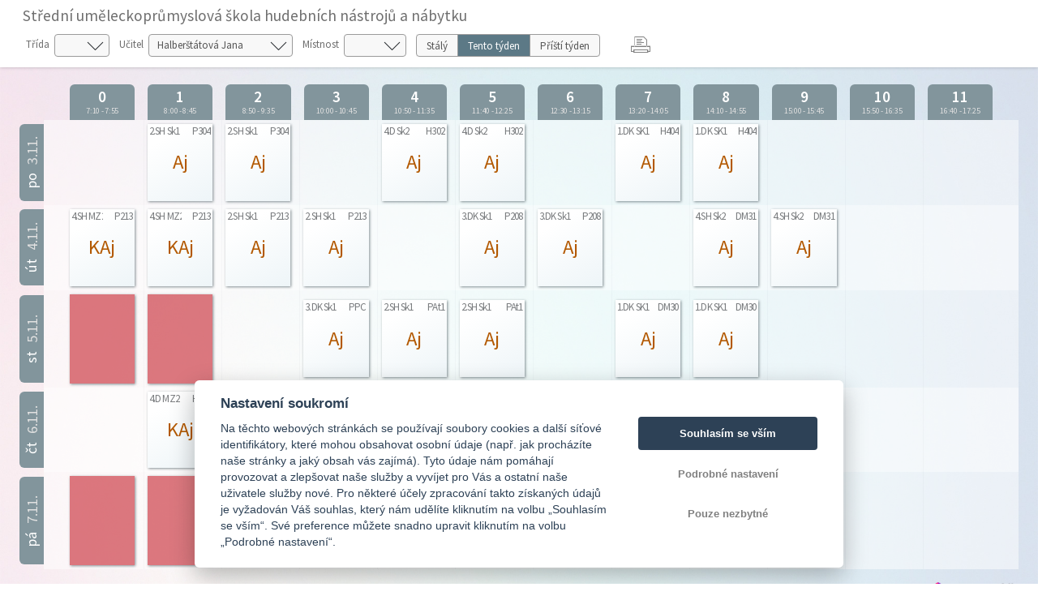

--- FILE ---
content_type: text/html; charset=utf-8
request_url: https://bakalari.supshk.cz/timetable/public/Actual/teacher/UJYOL
body_size: 136593
content:



<!DOCTYPE html>

<html>
<head>
    <meta charset="utf-8">
    <meta id="bkViewport" name="viewport" content="width=device-width" />

    <title>Bakaláři - Rozvrh</title>

    <link rel="shortcut icon" href="/next/images/favicon.ico">

    <!--JQuery UI-->
    <link href="/next/css/jquery-ui.bundle.min.css?v=20251017" rel="stylesheet" />
    <!-- Bootstrap -->
    <link href="/next/css/bootstrap.min.css" rel="stylesheet" />
    <!--Fonts-->
    <link href="/next/icons/bakalari.webicons.bundle.min.css?v=20251017" rel="stylesheet" />
    <!--JQuery-->
    <script type="text/javascript" src="/next/js/bundles/jquery.bundle.min.js?v=20251017"></script>
    <!--JSBootstrap-->
    <script type="text/javascript" src="/next/js/bundles/bootstrap.bundle.min.js?v=20251017"></script>
    <!-- CookieConsent -->
    <script type="text/javascript" src="/next/js/bundles/cookieconsent.bundle.js?v=20251017" defer></script>

    <!-- Resolving name collision between jQuery UI and Twitter Bootstrap -->
    <script>
        $.widget.bridge('uitooltip', $.ui.tooltip);
    </script>
    <!-- Cldr -->
    <!-- Globalize -->
    <!-- A DevExtreme library -->
    <!-- Tiny MCE/CK Editor -->
    <!-- Localizationc -->
    <!--App root for scripts-->
    <script type="text/javascript">
        var appRoot = "/";
        var currentLangCode = "cs";
        var loginUrl = "/login";
    </script>
    <!--Begin page specific -->
    
    
    <link rel="stylesheet" type="text/css" href="/next/css/rozvrh_volny.css?v=20251017" />
    <link rel="stylesheet" type="text/css" href="/next/css/bubble.css?v=20251017" />

    <script src="//cdn.jsdelivr.net/npm/jquery.marquee@1.5.0/jquery.marquee.min.js" type="text/javascript"></script>
    <script src="/next/js/bundles/jsrender.bundle.min.js?v=20251017"></script>

    <script type="text/javascript">


        $(function () {
            InitTooltips();
        });

        function InitTooltips() {
            $('.ui-tooltip').hide();
            $(document).uitooltip();
        }

        function thisHeight() {
            return $(this).height();
        }

        $(function () {

            $(".roll-vertical").filter(function () {
                return this.clientHeight < this.scrollHeight;
            })
                .marquee({
                    //speed in milliseconds of the marquee
                    duration: 5000,
                    //gap in pixels between the tickers
                    gap: 0,
                    //time in milliseconds before the marquee will start animating
                    delayBeforeStart: 1,
                    //'left' or 'right'
                    direction: 'up',
                    //true or false - should the marquee be duplicated to show an effect of continues flow
                    duplicated: true
                });

            // Zobrazování bubble tooltipu
            $(".day-item-hover, .bk-timetable-guard").uitooltip({
                items: ".day-item-hover, .bk-timetable-guard",
                classes: {
                    "ui-tooltip": "bubble bubble-blue",
                    "ui-tooltip-content": ""
                },
                position: {
                    my: "left-10 bottom",
                    at: "center center-30",
                    collision: "flip flip",
                    using: function (position, feedback) {
                        $(this).css(position);
                        switch (feedback.horizontal) {
                            case "left":
                                $(this).addClass("bubble-right");
                                break;
                            case "right":
                                $(this).addClass("bubble-left");
                                break;
                        }
                        switch (feedback.vertical) {
                            case "top":
                                $(this).addClass("bubble-bottom");
                                break;
                            case "bottom":
                                $(this).addClass("bubble-top");
                                break;
                        }
                    }
                },
                content: function () {
                    var element = $(this);
                    if (element.is(".day-item-hover")) {
                        var data = $(this).data("detail");
                        if ((data || "") == "")
                            return "";
                        var templ = $.templates('#' + data.type + 'Template');
                        var html = templ.render(data);
                        return html;
                    }
                    if (element.is(".bk-timetable-guard")) {
                        var data = $(this).data("detail");
                        var templ = $.templates('#guardTemplate');
                        var html = templ.render(data);
                        return html;
                    }
                },
                disabled: true,
                close: function (event, ui) { $(this).uitooltip('disable'); }
            });

            $(".day-item-hover, .bk-timetable-guard").on('click', function () {
                $(this).uitooltip('enable').uitooltip("open");
            });

            $('.bk-timetable-cell .day-item .day-item-hover .middle').each(function () {
                var el = $(this);
                var textLength = el.html().length;
                if (textLength >= 4) {
                    el.css('font-size', 'calc(7px + 1vw)');
                }
            });

            var element = $('.day-flex').find('.top-hide');
            if (parseInt($('.day-flex').width()) < 47) {
                element.hide();
            } else {
                element.show();
            }

            $('.bk-cell-wrapper').each(function () {
                $(this).children('.bk-timetable-guard').each(function () {
                    var guard = $(this);
                    if (parseInt(guard.width()) > 45) {
                        $(".withAbbrev", this).hide();
                        $(".withName", this).show();
                    } else {
                        $(".withAbbrev", this).show();
                        $(".withName", this).hide();

                    }
                    if (parseInt(guard.width()) < 60) {
                        $(".withName-time", this).hide();
                    }
                    else {
                        $(".withName-time", this).show();
                    }
                });
            });

            $(".bk-timetable-row").each(function () {
                var thisMaxHeight = Math.max.apply(Math, $(this).find(".day-item:not(.green)").map(thisHeight));
                $(this).css('min-height', (thisMaxHeight + 10) + 'px');
                $(".bk-timetable-cell").css('max-height', (thisMaxHeight + 10) + 'px');
            });

            var heightOfTop = $('.bk-timetable-header').height();
            $('.bk-canvas').css('top', heightOfTop);
            $('#main').css('margin-top', heightOfTop);

            var mediaQueryList = window.matchMedia('print');
            if (!mediaQueryList.matches) {
                // Varianta pro Firefox, který nepodporuje window.matchMedia
                window.onbeforeprint = function () {
                    function thisHeightPrint() {
                        return $(this).height() - 20;
                    }
                    $(".bk-timetable-row").each(function () {
                        var thisMaxHeight = Math.max.apply(Math, $(this).find(".day-item:not(.green)").map(thisHeightPrint));
                        $(this).css('min-height', (thisMaxHeight + 10) + 'px');
                    });
                }

                window.onafterprint = function () {
                    $(".bk-timetable-row").each(function () {
                        var thisMaxHeight = Math.max.apply(Math, $(this).find(".day-item:not(.green)").map(thisHeight));
                        $(this).css('min-height', (thisMaxHeight + 10) + 'px');
                    });
                }
            }
            mediaQueryList.addListener(function (media) {
                if (media.matches) {
                    $(".bk-timetable-row").each(function () {
                        var thisMaxHeight = Math.max.apply(Math, $(this).find(".day-item:not(.green)").map(thisHeight));
                        $(this).css('min-height', (thisMaxHeight + 10) + 'px');
                    });
                }
            })
        });

        // Bohužel resize event
        $(window).resize(function () {
        // Zkracování názvů dozorů na zkratky
            $('.bk-cell-wrapper').each(function () {
                $(this).children('.bk-timetable-guard').each(function () {
                    var guard = $(this);
                    if (parseInt(guard.width()) > 45) {
                        $(".withAbbrev", this).hide();
                        $(".withName", this).show();
                    } else {
                        $(".withAbbrev", this).show();
                        $(".withName", this).hide();

                    }
                    if (parseInt(guard.width()) < 60) {
                        $(".withName-time", this).hide();
                    }
                    else {
                        $(".withName-time", this).show();
                    }
                });
            });

            //Nastavení výšky řádku (kvůli absolutní pozici lístků s předměty)
            $(".bk-timetable-row").each(function () {
                var thisMaxHeight = Math.max.apply(Math, $(this).find(".day-item:not(.green)").map(thisHeight));
                $(this).css('min-height', (thisMaxHeight + 10) + 'px');
                $(".bk-timetable-cell").css('max-height', (thisMaxHeight + 10) + 'px');
            });

            //Skrývání top elementu
            var element = $('.day-flex').find('.top-hide');
            if (parseInt($('.day-flex').width()) < 47) {
                element.hide();
            } else {
                element.show();
            }

            //Odsazování kvůli změně výšky horní lišty s filtry
            var heightOfTop = $('.bk-timetable-header').height();
            $('.bk-canvas').css('top', heightOfTop);
            $('#main').css('margin-top', heightOfTop);
        });

        function changeClass() {
            showTimetable('Class', $('#selectedClass').val());
        }

        function changeTeacher() {
            showTimetable('Teacher', $('#selectedTeacher').val());
        }

        function changeRoom() {
            showTimetable('Room', $('#selectedRoom').val());
        }

        function changeTerm() {
            showTimetable('Teacher', 'UJYOL');
        }

        function showTimetable(objectType, objectId) {
            if (objectId) {
                //var term = $('#selectedTerm').val();
                var term = $('[name=options]:checked').val();
                if (!term) {
                    term = 'Permanent';
                }
                var href = appRoot + 'Timetable/Public/'+term+'/' + objectType + '/' + objectId + '';
                window.location.href = href;
            }
        }

        /* Otevírání off-canvas menu podle obsahu */
        function openCanvas(btn) {
            if ($(btn).is('#teacher')) {
                $('.btn-touch').removeClass('pressed');
                $(btn).addClass('pressed');
                $('#teacher_canvas').css({ 'width': 'auto', 'transform': 'scaleX(1)' });
                $('.bk-canvas:not(#teacher_canvas)').css({ 'width': '0px', 'transform': 'scaleX(0)' });
                var lm = $('#teacher_canvas').width();
                $("#main").css('margin-left', lm);
            }
            if ($(btn).is('#class')) {
                $('.btn-touch').removeClass('pressed');
                $(btn).addClass('pressed');
                $('#class_canvas').css({ 'width': 'auto', 'transform': 'scaleX(1)' });
                $('.bk-canvas:not(#class_canvas)').css({ 'width': '0px', 'transform': 'scaleX(0)' });
                var lm = $('#class_canvas').width();
                $("#main").css('margin-left', lm);
            }
            if ($(btn).is('#room')) {
                $('.btn-touch').removeClass('pressed');
                $(btn).addClass('pressed');
                $('#room_canvas').css({ 'width': 'auto', 'transform': 'scaleX(1)' });
                $('.bk-canvas:not(#room_canvas)').css({ 'width': '0px', 'transform': 'scaleX(0)' });
                var lm = $('#room_canvas').width();
                $("#main").css('margin-left', lm);
            }
        }

        /* Zavření canvasu */
        function closeCanvas() {
            $('.btn-touch').removeClass('pressed');
            $(".bk-canvas").css({ 'width': '0px', 'transform': 'scaleX(0)' });
            $("#main").css('margin-left', '0px');

        }

        function printTimetable() {
            javascript: window.print();
        }

    </script>

    <!--End page specific -->

        <!--Google Analytics-->
        <script async type="text/plain" data-cookiecategory="analytics" src="https://www.googletagmanager.com/gtag/js?id=G-JJ74ZPC651"></script>
        <script type="text/plain" data-cookiecategory="analytics">
        window.dataLayer = window.dataLayer || [];
        function gtag() { dataLayer.push(arguments); }
        gtag('js', new Date());
        gtag('set', {"user_id":"5614","dimension1":"none","dimension2":"1.78.1017.1","dimension3":"5614","app_version":"1.78.1017.1","app_name":"cz.bakalari.web","user_properties":{"user_type":"none","app_version":"1.78.1017.1","evnumber":"5614"},"page_path":"/Timetable/Public/ActualTeacher"});
        gtag('config', 'G-JJ74ZPC651');
        </script>
        <!-- End Google Analytics -->

    <script type="text/javascript">
        $(function () {
            var element = $("#bkViewport");
            if (screen.width < 640) {
                element.attr("content", "width=500");
            }
            if ((window.matchMedia("(orientation: landscape)").matches && screen.height < 640) || (window.matchMedia("(orientation: landscape)").matches && screen.width < 640)) {
                element.attr("content", "width=750, initial-scale=0.75");
            }
        });
    </script>

</head>

<body>
    



<script id="atomTemplate" type="text/x-jsrender">
    <span class="line">
        <span class="bold">{{:subjecttext}}</span>
    </span>
    {{if (teacher||""!="")}}
    <span class="line">
        Učitel: <span class="bold">{{:teacher}}</span>
    </span>
    {{/if}}
    {{if (room || "" != "")}}
    <span class="line">
        M&#237;stnost: <span class="bold">{{:room}}</span>
    </span>
    {{/if}}
    {{if (group||""!="")}}
    <span class="line">
        Skupina: <span class="bold">{{:group}}</span>
    </span>
    {{/if}}
    {{if (theme||""!="")}}
    <span class="line">
        T&#233;ma:
        <span class="bold">{{:theme}}</span>
    </span>
    {{/if}}
    {{if (notice||""!="")}}
    <span class="line">
        Pozn&#225;mka:
        <span class="bold">{{:notice}}</span>
    </span>
    {{/if}}
    {{if (changeinfo)}}
    <span class="line">
        Změna:
        <span class="bold">{{:changeinfo}}</span>
    </span>
    {{/if}}
    {{if (absencetext)}}
    <span class="line fl clear-left">
        Doch&#225;zka:
        <span class="bold">{{:absencetext}}</span>
    </span>
    {{/if}}
    {{if (hasAbsent && absentInfoText)}}
    <span class="line">
        Absence:<br />
        <span class="bold">{{:absentInfoText}}</span>
    </span>
    {{/if}}
</script>

<script id="absentTemplate" type="text/x-jsrender">
    <span class="line">
        <span class="bold">{{:subjecttext}}</span>
    </span>
    {{if (notice||""!="")}}
    <span class="line">
        Informace:
        <span class="bold">{{:notice}}</span>
    </span>
    {{/if}}
    {{if (InfoAbsentName||""!="")}}
    <span class="line">
        <span class="bold">{{:InfoAbsentName}}</span>
    </span>
    {{/if}}
    {{if (removedinfo)}}
    <span class="line">
        <span class="bold">{{:removedinfo}}</span>
    </span>
    {{/if}}
</script>

<script id="removedTemplate" type="text/x-jsrender">
    <span class="line">
        <span class="bold">{{:subjecttext}}</span>
    </span>
    {{if (notice||""!="")}}
    <span class="line">
        Pozn&#225;mka:
        <span class="bold bubble-item">{{:notice}}</span>
    </span>
    {{/if}}
    {{if (absentinfo)}}
    <span class="line">
        <span class="bold">{{:absentinfo}}</span>
    </span>
    {{/if}}
    {{if (removedinfo)}}
    <span class="line">
        <span class="bold">{{:removedinfo}}</span>
    </span>
    {{/if}}
</script>

<script id="guardTemplate" type="text/x-jsrender">
    <span class="line">
        <span class="bold">{{:day}} |</span>
        <span class="bold">{{:name}}</span>
    </span>
    {{if (end && begin)}}
    <span class="line">
        <span class="bold">{{:begin}} - {{:end}}</span>
    </span>
    {{/if}}
    {{if (info)}}
    <span class="line">
        Informace:
        <span class="bold">{{:info}}</span>
    </span>
    {{/if}}
</script>

    <div class="bk-timetable-body">
        <div class="container-fluid bk-timetable-header">
                <div class="bk-header-caption">Středn&#237; uměleckoprůmyslov&#225; škola hudebn&#237;ch n&#225;strojů a n&#225;bytku</div>

                <div class="bk-timetable-selects row mb-1 mt-1">
                        <div class="d-inline-flex m-1 mr-2 position-relative ico32-ovladani-smerovkaDolu">
                            <span class="bk-timetable-label pl-0">Tř&#237;da</span>
                            <select id="selectedClass" class="custom-select" onchange="changeClass()">
                                <option></option>
                                    <option value="1T"
                                            >
                                        1.D
                                    </option>
                                    <option value="1U"
                                            >
                                        1.DK
                                    </option>
                                    <option value="1R"
                                            >
                                        1.NS
                                    </option>
                                    <option value="1V"
                                            >
                                        1.SH
                                    </option>
                                    <option value="1S"
                                            >
                                        1.T
                                    </option>
                                    <option value="1O"
                                            >
                                        2.D
                                    </option>
                                    <option value="1P"
                                            >
                                        2.SH
                                    </option>
                                    <option value="1Q"
                                            >
                                        2.T
                                    </option>
                                    <option value="1J"
                                            >
                                        3.D
                                    </option>
                                    <option value="1M"
                                            >
                                        3.DK
                                    </option>
                                    <option value="1L"
                                            >
                                        3.SH
                                    </option>
                                    <option value="1K"
                                            >
                                        3.T
                                    </option>
                                    <option value="1F"
                                            >
                                        4.D
                                    </option>
                                    <option value="1I"
                                            >
                                        4.SH
                                    </option>
                            </select>
                        </div>
                                            <div class="d-inline-flex m-1 mr-2 position-relative ico32-ovladani-smerovkaDolu">
                            <span class="bk-timetable-label">Učitel</span>
                            <select id="selectedTeacher" class="custom-select" onchange="changeTeacher()">
                                <option></option>
                                    <option value="UVYS3"
                                            >
                                        Blehov&#225; Jitka
                                    </option>
                                    <option value="UXXSN"
                                            >
                                        Bradna Vladim&#237;r
                                    </option>
                                    <option value="UZYNO"
                                            >
                                        Dost&#225;l Pavel
                                    </option>
                                    <option value="UXYSC"
                                            >
                                        Drahokoupilov&#225; Jitka
                                    </option>
                                    <option value="UPYQL"
                                            >
                                        Ettlov&#225; Renata
                                    </option>
                                    <option value="URYR1"
                                            >
                                        Fišar Tom&#225;š
                                    </option>
                                    <option value="UZYSN"
                                            >
                                        Form&#225;nkov&#225; Sl&#225;vka
                                    </option>
                                    <option value="UTYRA"
                                            >
                                        Grimov&#225; Radka
                                    </option>
                                    <option value="UJYOL"
                                              selected="selected"
>
                                        Halberšt&#225;tov&#225; Jana
                                    </option>
                                    <option value="UZYSM"
                                            >
                                        Hampl Kašt&#225;nkov&#225; Kl&#225;ra
                                    </option>
                                    <option value="UNYQE"
                                            >
                                        Hanousek Petr
                                    </option>
                                    <option value="UKYPC"
                                            >
                                        Hlav&#225;ček Zdeněk
                                    </option>
                                    <option value="UVYRO"
                                            >
                                        Holmanov&#225; Kateřina
                                    </option>
                                    <option value="UZYOA"
                                            >
                                        Hornych V&#225;clav
                                    </option>
                                    <option value="UZYNB"
                                            >
                                        Jekl Luděk
                                    </option>
                                    <option value="UVYRY"
                                            >
                                        Jergeov&#225; Lucie
                                    </option>
                                    <option value="UZMUL"
                                            >
                                        Jirout Tom&#225;š
                                    </option>
                                    <option value="UUYRM"
                                            >
                                        Kloudov&#225; Rebeka
                                    </option>
                                    <option value="UKYPF"
                                            >
                                        Kreizl Radek
                                    </option>
                                    <option value="U30J8"
                                            >
                                        Krejzov&#225; Jana
                                    </option>
                                    <option value="UWYS7"
                                            >
                                        Kub&#237;kov&#225; Lenka
                                    </option>
                                    <option value="UZ30J"
                                            >
                                        Kub&#237;n Karel
                                    </option>
                                    <option value="UZYN6"
                                            >
                                        Kvasnička Miroslav
                                    </option>
                                    <option value="U7G83"
                                            >
                                        Luk&#225;šek Jiř&#237;
                                    </option>
                                    <option value="UVYRW"
                                            >
                                        Mach&#225;ček Jakub
                                    </option>
                                    <option value="UVYS0"
                                            >
                                        Markov&#225; Lea
                                    </option>
                                    <option value="UUYRG"
                                            >
                                        Mayerov&#225; Ilona
                                    </option>
                                    <option value="UPYQR"
                                            >
                                        Merč&#225;k Jiř&#237;
                                    </option>
                                    <option value="UKYPA"
                                            >
                                        Moravec Martin
                                    </option>
                                    <option value="UZYO4"
                                            >
                                        Nov&#225;k Jiř&#237;
                                    </option>
                                    <option value="UKYOX"
                                            >
                                        Opitz Jan
                                    </option>
                                    <option value="UZYSJ"
                                            >
                                        Pešek Jan
                                    </option>
                                    <option value="UVYRV"
                                            >
                                        Poul Dominik
                                    </option>
                                    <option value="UYNV0"
                                            >
                                        Ragula Jan
                                    </option>
                                    <option value="UZG78"
                                            >
                                        Smotlachov&#225; Zdenka
                                    </option>
                                    <option value="UYYSF"
                                            >
                                        Součkov&#225; Aneta
                                    </option>
                                    <option value="UTYRF"
                                            >
                                        Soukalov&#225; Lenka
                                    </option>
                                    <option value="UXYSD"
                                            >
                                        Šimek V&#225;clav
                                    </option>
                                    <option value="UVYRZ"
                                            >
                                        Špelda Pavel
                                    </option>
                                    <option value="UVYRQ"
                                            >
                                        Špr&#225;chalov&#225; Michala
                                    </option>
                                    <option value="UZYN4"
                                            >
                                        Švec Libor
                                    </option>
                                    <option value="UQYQS"
                                            >
                                        T&#225;borsk&#225; Jirkov&#225; Lenka
                                    </option>
                                    <option value="UWYSA"
                                            >
                                        Tepl&#253; Ondřej
                                    </option>
                                    <option value="UZYNQ"
                                            >
                                        Toman Petr
                                    </option>
                                    <option value="UZYNW"
                                            >
                                        Trejtnar Marek
                                    </option>
                                    <option value="UVZSN"
                                            >
                                        Vachov&#225; Lenka
                                    </option>
                                    <option value="USYR2"
                                            >
                                        V&#225;vra Štěp&#225;n
                                    </option>
                                    <option value="UYYSE"
                                            >
                                        Voňka Petr
                                    </option>
                                    <option value="UO8U1"
                                            >
                                        Vrkoslav Radoslav
                                    </option>
                                    <option value="UMYPN"
                                            >
                                        Z&#237;kov&#225; Marie
                                    </option>
                            </select>
                        </div>
                                            <div class="d-inline-flex m-1 mr-2 position-relative ico32-ovladani-smerovkaDolu">
                            <span class="bk-timetable-label">M&#237;stnost</span>
                            <select id="selectedRoom" class="custom-select" onchange="changeRoom()">
                                <option></option>
                                    <option value="WI"
                                            >
                                        DM30
                                    </option>
                                    <option value="DT"
                                            >
                                        DM31
                                    </option>
                                    <option value="VV"
                                            >
                                        DMK2
                                    </option>
                                    <option value="U2"
                                            >
                                        DMPC
                                    </option>
                                    <option value="W7"
                                            >
                                        DTV1
                                    </option>
                                    <option value="W8"
                                            >
                                        DTV2
                                    </option>
                                    <option value="WE"
                                            >
                                        DTV3
                                    </option>
                                    <option value="VL"
                                            >
                                        H301
                                    </option>
                                    <option value="9B"
                                            >
                                        H302
                                    </option>
                                    <option value="W0"
                                            >
                                        H-3D
                                    </option>
                                    <option value="0X"
                                            >
                                        H401
                                    </option>
                                    <option value="30"
                                            >
                                        H402
                                    </option>
                                    <option value="1N"
                                            >
                                        H403
                                    </option>
                                    <option value="32"
                                            >
                                        H404
                                    </option>
                                    <option value="VI"
                                            >
                                        HAt1
                                    </option>
                                    <option value="VS"
                                            >
                                        HAt2
                                    </option>
                                    <option value="VW"
                                            >
                                        HAt3
                                    </option>
                                    <option value="VG"
                                            >
                                        H-D1
                                    </option>
                                    <option value="VX"
                                            >
                                        H-D2
                                    </option>
                                    <option value="SR"
                                            >
                                        H-Mo
                                    </option>
                                    <option value="WG"
                                            >
                                        H-ND
                                    </option>
                                    <option value="WF"
                                            >
                                        H-ŘE
                                    </option>
                                    <option value="W6"
                                            >
                                        H-ST
                                    </option>
                                    <option value="LG"
                                            >
                                        H-Tv
                                    </option>
                                    <option value="VN"
                                            >
                                        P105
                                    </option>
                                    <option value="W9"
                                            >
                                        P-1A
                                    </option>
                                    <option value="WA"
                                            >
                                        P-1B
                                    </option>
                                    <option value="VP"
                                            >
                                        P208
                                    </option>
                                    <option value="VU"
                                            >
                                        P213
                                    </option>
                                    <option value="VQ"
                                            >
                                        P304
                                    </option>
                                    <option value="VR"
                                            >
                                        P305
                                    </option>
                                    <option value="VJ"
                                            >
                                        PAt1
                                    </option>
                                    <option value="W3"
                                            >
                                        PAt2
                                    </option>
                                    <option value="VY"
                                            >
                                        PCNC
                                    </option>
                                    <option value="W4"
                                            >
                                        P-P1
                                    </option>
                                    <option value="W5"
                                            >
                                        P-P2
                                    </option>
                                    <option value="WC"
                                            >
                                        P-P3
                                    </option>
                                    <option value="WD"
                                            >
                                        P-P4
                                    </option>
                                    <option value="VK"
                                            >
                                        PPC
                                    </option>
                            </select>
                        </div>
                                            <div class="d-inline-flex m-1 mr-2">
                            <div class="btn-group btn-group-toggle bk-timetable-btngroup" data-toggle="buttons" id="selectedTerm" style="height: 28px;">
                                    <label class="btn btn-secondary ">
                                        <input type="radio" name="options" id="option1" value="Permanent"  onchange="changeTerm()"> St&#225;l&#253;
                                        </label>
                                                                    <label class="btn btn-secondary   active
">
                                        <input type="radio" name="options" id="option2" value="Actual"   checked="checked"
 onchange="changeTerm()"> Tento t&#253;den
                                        </label>
                                                                    <label class="btn btn-secondary ">
                                        <input type="radio" name="options" id="option3" value="Next"  onchange="changeTerm()"> Př&#237;št&#237; t&#253;den
                                        </label>
                            </div>
                        </div>
                                            <div class="d-inline-flex m-1 mr-2" style="margin-top: 0px !important;">
                            <div id="reports" runat="server" class="dropdown ml-3">
                                <button class="dropbtn icon ico32-data-tiskarna" onclick="printTimetable()"></button>
                            </div>
                        </div>
                </div>


        </div>


        <div class="container-fluid bk-timetable-header-print">
            <span class="bk-timetable-school">
                Středn&#237; uměleckoprůmyslov&#225; škola hudebn&#237;ch n&#225;strojů a n&#225;bytku
            </span>

                            <span class="bk-timetable-title">
                    Halberšt&#225;tov&#225; Jana
                </span>
                                </div>

        <div id="teacher_canvas" class="bk-canvas">
            <div class="bk-canvas-content">
                <div class="bk-canvas-header">
                    <span class="bk-canvas-title">Zvolte učitele. . .</span>
                    <span href="javascript:void(0)" class="closebtn ico32-ovladani-krizek" onclick="closeCanvas()"></span>
                </div>
                <div class="bk-canvas-body">
                        <a href="/timetable/public/Actual/teacher/UVYS3"
                           >
                            <span>Blehov&#225; Jitka</span>
                        </a>
                        <a href="/timetable/public/Actual/teacher/UXXSN"
                           >
                            <span>Bradna Vladim&#237;r</span>
                        </a>
                        <a href="/timetable/public/Actual/teacher/UZYNO"
                           >
                            <span>Dost&#225;l Pavel</span>
                        </a>
                        <a href="/timetable/public/Actual/teacher/UXYSC"
                           >
                            <span>Drahokoupilov&#225; Jitka</span>
                        </a>
                        <a href="/timetable/public/Actual/teacher/UPYQL"
                           >
                            <span>Ettlov&#225; Renata</span>
                        </a>
                        <a href="/timetable/public/Actual/teacher/URYR1"
                           >
                            <span>Fišar Tom&#225;š</span>
                        </a>
                        <a href="/timetable/public/Actual/teacher/UZYSN"
                           >
                            <span>Form&#225;nkov&#225; Sl&#225;vka</span>
                        </a>
                        <a href="/timetable/public/Actual/teacher/UTYRA"
                           >
                            <span>Grimov&#225; Radka</span>
                        </a>
                        <a href="/timetable/public/Actual/teacher/UJYOL"
                             class="active"
>
                            <span>Halberšt&#225;tov&#225; Jana</span>
                        </a>
                        <a href="/timetable/public/Actual/teacher/UZYSM"
                           >
                            <span>Hampl Kašt&#225;nkov&#225; Kl&#225;ra</span>
                        </a>
                        <a href="/timetable/public/Actual/teacher/UNYQE"
                           >
                            <span>Hanousek Petr</span>
                        </a>
                        <a href="/timetable/public/Actual/teacher/UKYPC"
                           >
                            <span>Hlav&#225;ček Zdeněk</span>
                        </a>
                        <a href="/timetable/public/Actual/teacher/UVYRO"
                           >
                            <span>Holmanov&#225; Kateřina</span>
                        </a>
                        <a href="/timetable/public/Actual/teacher/UZYOA"
                           >
                            <span>Hornych V&#225;clav</span>
                        </a>
                        <a href="/timetable/public/Actual/teacher/UZYNB"
                           >
                            <span>Jekl Luděk</span>
                        </a>
                        <a href="/timetable/public/Actual/teacher/UVYRY"
                           >
                            <span>Jergeov&#225; Lucie</span>
                        </a>
                        <a href="/timetable/public/Actual/teacher/UZMUL"
                           >
                            <span>Jirout Tom&#225;š</span>
                        </a>
                        <a href="/timetable/public/Actual/teacher/UUYRM"
                           >
                            <span>Kloudov&#225; Rebeka</span>
                        </a>
                        <a href="/timetable/public/Actual/teacher/UKYPF"
                           >
                            <span>Kreizl Radek</span>
                        </a>
                        <a href="/timetable/public/Actual/teacher/U30J8"
                           >
                            <span>Krejzov&#225; Jana</span>
                        </a>
                        <a href="/timetable/public/Actual/teacher/UWYS7"
                           >
                            <span>Kub&#237;kov&#225; Lenka</span>
                        </a>
                        <a href="/timetable/public/Actual/teacher/UZ30J"
                           >
                            <span>Kub&#237;n Karel</span>
                        </a>
                        <a href="/timetable/public/Actual/teacher/UZYN6"
                           >
                            <span>Kvasnička Miroslav</span>
                        </a>
                        <a href="/timetable/public/Actual/teacher/U7G83"
                           >
                            <span>Luk&#225;šek Jiř&#237;</span>
                        </a>
                        <a href="/timetable/public/Actual/teacher/UVYRW"
                           >
                            <span>Mach&#225;ček Jakub</span>
                        </a>
                        <a href="/timetable/public/Actual/teacher/UVYS0"
                           >
                            <span>Markov&#225; Lea</span>
                        </a>
                        <a href="/timetable/public/Actual/teacher/UUYRG"
                           >
                            <span>Mayerov&#225; Ilona</span>
                        </a>
                        <a href="/timetable/public/Actual/teacher/UPYQR"
                           >
                            <span>Merč&#225;k Jiř&#237;</span>
                        </a>
                        <a href="/timetable/public/Actual/teacher/UKYPA"
                           >
                            <span>Moravec Martin</span>
                        </a>
                        <a href="/timetable/public/Actual/teacher/UZYO4"
                           >
                            <span>Nov&#225;k Jiř&#237;</span>
                        </a>
                        <a href="/timetable/public/Actual/teacher/UKYOX"
                           >
                            <span>Opitz Jan</span>
                        </a>
                        <a href="/timetable/public/Actual/teacher/UZYSJ"
                           >
                            <span>Pešek Jan</span>
                        </a>
                        <a href="/timetable/public/Actual/teacher/UVYRV"
                           >
                            <span>Poul Dominik</span>
                        </a>
                        <a href="/timetable/public/Actual/teacher/UYNV0"
                           >
                            <span>Ragula Jan</span>
                        </a>
                        <a href="/timetable/public/Actual/teacher/UZG78"
                           >
                            <span>Smotlachov&#225; Zdenka</span>
                        </a>
                        <a href="/timetable/public/Actual/teacher/UYYSF"
                           >
                            <span>Součkov&#225; Aneta</span>
                        </a>
                        <a href="/timetable/public/Actual/teacher/UTYRF"
                           >
                            <span>Soukalov&#225; Lenka</span>
                        </a>
                        <a href="/timetable/public/Actual/teacher/UXYSD"
                           >
                            <span>Šimek V&#225;clav</span>
                        </a>
                        <a href="/timetable/public/Actual/teacher/UVYRZ"
                           >
                            <span>Špelda Pavel</span>
                        </a>
                        <a href="/timetable/public/Actual/teacher/UVYRQ"
                           >
                            <span>Špr&#225;chalov&#225; Michala</span>
                        </a>
                        <a href="/timetable/public/Actual/teacher/UZYN4"
                           >
                            <span>Švec Libor</span>
                        </a>
                        <a href="/timetable/public/Actual/teacher/UQYQS"
                           >
                            <span>T&#225;borsk&#225; Jirkov&#225; Lenka</span>
                        </a>
                        <a href="/timetable/public/Actual/teacher/UWYSA"
                           >
                            <span>Tepl&#253; Ondřej</span>
                        </a>
                        <a href="/timetable/public/Actual/teacher/UZYNQ"
                           >
                            <span>Toman Petr</span>
                        </a>
                        <a href="/timetable/public/Actual/teacher/UZYNW"
                           >
                            <span>Trejtnar Marek</span>
                        </a>
                        <a href="/timetable/public/Actual/teacher/UVZSN"
                           >
                            <span>Vachov&#225; Lenka</span>
                        </a>
                        <a href="/timetable/public/Actual/teacher/USYR2"
                           >
                            <span>V&#225;vra Štěp&#225;n</span>
                        </a>
                        <a href="/timetable/public/Actual/teacher/UYYSE"
                           >
                            <span>Voňka Petr</span>
                        </a>
                        <a href="/timetable/public/Actual/teacher/UO8U1"
                           >
                            <span>Vrkoslav Radoslav</span>
                        </a>
                        <a href="/timetable/public/Actual/teacher/UMYPN"
                           >
                            <span>Z&#237;kov&#225; Marie</span>
                        </a>
                </div>
            </div>
        </div>

        <div id="class_canvas" class="bk-canvas">
            <div class="bk-canvas-content">
                <div class="bk-canvas-header">
                    <span class="bk-canvas-title">Zvolte tř&#237;du. . .</span>
                    <span href="javascript:void(0)" class="closebtn ico32-ovladani-krizek" onclick="closeCanvas()"></span>
                </div>
                <div class="bk-canvas-body">
                        <a href="/timetable/public/Actual/class/1T"
                           >
                            <span>1.D</span>
                        </a>
                        <a href="/timetable/public/Actual/class/1U"
                           >
                            <span>1.DK</span>
                        </a>
                        <a href="/timetable/public/Actual/class/1R"
                           >
                            <span>1.NS</span>
                        </a>
                        <a href="/timetable/public/Actual/class/1V"
                           >
                            <span>1.SH</span>
                        </a>
                        <a href="/timetable/public/Actual/class/1S"
                           >
                            <span>1.T</span>
                        </a>
                        <a href="/timetable/public/Actual/class/1O"
                           >
                            <span>2.D</span>
                        </a>
                        <a href="/timetable/public/Actual/class/1P"
                           >
                            <span>2.SH</span>
                        </a>
                        <a href="/timetable/public/Actual/class/1Q"
                           >
                            <span>2.T</span>
                        </a>
                        <a href="/timetable/public/Actual/class/1J"
                           >
                            <span>3.D</span>
                        </a>
                        <a href="/timetable/public/Actual/class/1M"
                           >
                            <span>3.DK</span>
                        </a>
                        <a href="/timetable/public/Actual/class/1L"
                           >
                            <span>3.SH</span>
                        </a>
                        <a href="/timetable/public/Actual/class/1K"
                           >
                            <span>3.T</span>
                        </a>
                        <a href="/timetable/public/Actual/class/1F"
                           >
                            <span>4.D</span>
                        </a>
                        <a href="/timetable/public/Actual/class/1I"
                           >
                            <span>4.SH</span>
                        </a>
                </div>
            </div>
        </div>

        <div id="room_canvas" class="bk-canvas">
            <div class="bk-canvas-content">
                <div class="bk-canvas-header">
                    <span class="bk-canvas-title">Zvolte m&#237;stnost. . .</span>
                    <span href="javascript:void(0)" class="closebtn ico32-ovladani-krizek" onclick="closeCanvas()"></span>
                </div>
                <div class="bk-canvas-body">
                        <a href="/timetable/public/Actual/room/WI"
                           >
                            <span>DM30</span>
                        </a>
                        <a href="/timetable/public/Actual/room/DT"
                           >
                            <span>DM31</span>
                        </a>
                        <a href="/timetable/public/Actual/room/VV"
                           >
                            <span>DMK2</span>
                        </a>
                        <a href="/timetable/public/Actual/room/U2"
                           >
                            <span>DMPC</span>
                        </a>
                        <a href="/timetable/public/Actual/room/W7"
                           >
                            <span>DTV1</span>
                        </a>
                        <a href="/timetable/public/Actual/room/W8"
                           >
                            <span>DTV2</span>
                        </a>
                        <a href="/timetable/public/Actual/room/WE"
                           >
                            <span>DTV3</span>
                        </a>
                        <a href="/timetable/public/Actual/room/VL"
                           >
                            <span>H301</span>
                        </a>
                        <a href="/timetable/public/Actual/room/9B"
                           >
                            <span>H302</span>
                        </a>
                        <a href="/timetable/public/Actual/room/W0"
                           >
                            <span>H-3D</span>
                        </a>
                        <a href="/timetable/public/Actual/room/0X"
                           >
                            <span>H401</span>
                        </a>
                        <a href="/timetable/public/Actual/room/30"
                           >
                            <span>H402</span>
                        </a>
                        <a href="/timetable/public/Actual/room/1N"
                           >
                            <span>H403</span>
                        </a>
                        <a href="/timetable/public/Actual/room/32"
                           >
                            <span>H404</span>
                        </a>
                        <a href="/timetable/public/Actual/room/VI"
                           >
                            <span>HAt1</span>
                        </a>
                        <a href="/timetable/public/Actual/room/VS"
                           >
                            <span>HAt2</span>
                        </a>
                        <a href="/timetable/public/Actual/room/VW"
                           >
                            <span>HAt3</span>
                        </a>
                        <a href="/timetable/public/Actual/room/VG"
                           >
                            <span>H-D1</span>
                        </a>
                        <a href="/timetable/public/Actual/room/VX"
                           >
                            <span>H-D2</span>
                        </a>
                        <a href="/timetable/public/Actual/room/SR"
                           >
                            <span>H-Mo</span>
                        </a>
                        <a href="/timetable/public/Actual/room/WG"
                           >
                            <span>H-ND</span>
                        </a>
                        <a href="/timetable/public/Actual/room/WF"
                           >
                            <span>H-ŘE</span>
                        </a>
                        <a href="/timetable/public/Actual/room/W6"
                           >
                            <span>H-ST</span>
                        </a>
                        <a href="/timetable/public/Actual/room/LG"
                           >
                            <span>H-Tv</span>
                        </a>
                        <a href="/timetable/public/Actual/room/VN"
                           >
                            <span>P105</span>
                        </a>
                        <a href="/timetable/public/Actual/room/W9"
                           >
                            <span>P-1A</span>
                        </a>
                        <a href="/timetable/public/Actual/room/WA"
                           >
                            <span>P-1B</span>
                        </a>
                        <a href="/timetable/public/Actual/room/VP"
                           >
                            <span>P208</span>
                        </a>
                        <a href="/timetable/public/Actual/room/VU"
                           >
                            <span>P213</span>
                        </a>
                        <a href="/timetable/public/Actual/room/VQ"
                           >
                            <span>P304</span>
                        </a>
                        <a href="/timetable/public/Actual/room/VR"
                           >
                            <span>P305</span>
                        </a>
                        <a href="/timetable/public/Actual/room/VJ"
                           >
                            <span>PAt1</span>
                        </a>
                        <a href="/timetable/public/Actual/room/W3"
                           >
                            <span>PAt2</span>
                        </a>
                        <a href="/timetable/public/Actual/room/VY"
                           >
                            <span>PCNC</span>
                        </a>
                        <a href="/timetable/public/Actual/room/W4"
                           >
                            <span>P-P1</span>
                        </a>
                        <a href="/timetable/public/Actual/room/W5"
                           >
                            <span>P-P2</span>
                        </a>
                        <a href="/timetable/public/Actual/room/WC"
                           >
                            <span>P-P3</span>
                        </a>
                        <a href="/timetable/public/Actual/room/WD"
                           >
                            <span>P-P4</span>
                        </a>
                        <a href="/timetable/public/Actual/room/VK"
                           >
                            <span>PPC</span>
                        </a>
                </div>
            </div>
        </div>
        


<div id="main" class="bk-timetable-main px-sm-2 px-md-3 px-lg-4 pt-4" translate="no">
    
    <div class="bk-timetable-hours">
            <div class="bk-hour-wrapper" style="position:absolute; left:2.67%; width:6.67%">
                <div class="num">0</div>
                <div class="hour"><span class="from">7:10</span><span> - </span><span>7:55</span></div>
            </div>
            <div class="bk-hour-wrapper" style="position:absolute; left:10.67%; width:6.67%">
                <div class="num">1</div>
                <div class="hour"><span class="from">8:00</span><span> - </span><span>8:45</span></div>
            </div>
            <div class="bk-hour-wrapper" style="position:absolute; left:18.67%; width:6.67%">
                <div class="num">2</div>
                <div class="hour"><span class="from">8:50</span><span> - </span><span>9:35</span></div>
            </div>
            <div class="bk-hour-wrapper" style="position:absolute; left:26.67%; width:6.67%">
                <div class="num">3</div>
                <div class="hour"><span class="from">10:00</span><span> - </span><span>10:45</span></div>
            </div>
            <div class="bk-hour-wrapper" style="position:absolute; left:34.67%; width:6.67%">
                <div class="num">4</div>
                <div class="hour"><span class="from">10:50</span><span> - </span><span>11:35</span></div>
            </div>
            <div class="bk-hour-wrapper" style="position:absolute; left:42.67%; width:6.67%">
                <div class="num">5</div>
                <div class="hour"><span class="from">11:40</span><span> - </span><span>12:25</span></div>
            </div>
            <div class="bk-hour-wrapper" style="position:absolute; left:50.67%; width:6.67%">
                <div class="num">6</div>
                <div class="hour"><span class="from">12:30</span><span> - </span><span>13:15</span></div>
            </div>
            <div class="bk-hour-wrapper" style="position:absolute; left:58.67%; width:6.67%">
                <div class="num">7</div>
                <div class="hour"><span class="from">13:20</span><span> - </span><span>14:05</span></div>
            </div>
            <div class="bk-hour-wrapper" style="position:absolute; left:66.67%; width:6.67%">
                <div class="num">8</div>
                <div class="hour"><span class="from">14:10</span><span> - </span><span>14:55</span></div>
            </div>
            <div class="bk-hour-wrapper" style="position:absolute; left:74.67%; width:6.67%">
                <div class="num">9</div>
                <div class="hour"><span class="from">15:00</span><span> - </span><span>15:45</span></div>
            </div>
            <div class="bk-hour-wrapper" style="position:absolute; left:82.67%; width:6.67%">
                <div class="num">10</div>
                <div class="hour"><span class="from">15:50</span><span> - </span><span>16:35</span></div>
            </div>
            <div class="bk-hour-wrapper" style="position:absolute; left:90.67%; width:6.67%">
                <div class="num">11</div>
                <div class="hour"><span class="from">16:40</span><span> - </span><span>17:25</span></div>
            </div>
    </div>
        <div class="d-flex flex-row bk-timetable-row">
            <div class="bk-timetable-day day-name">
                <div class="bk-day-wrapper">
                    <div>
                        <span class="bk-day-day">po</span>
                        <span class="bk-day-date">3.11.</span>
                    </div>
                </div>
            </div>
            <div class="bk-cell-wrapper">
                        <div class="bk-timetable-cell" style="left:2.67%; width:6.67%;">

                                                    </div>
                        <div class="bk-timetable-cell" style="left:10.67%; width:6.67%;">

                                <div class="day-item" data-testid="timetable-day-item">

                                            <div class="day-item-hover   " data-detail='{&quot;type&quot;:&quot;atom&quot;,&quot;subjecttext&quot;:&quot;Anglick&#253; jazyk | po 3.11. | 1 (8:00 - 8:45)&quot;,&quot;teacher&quot;:null,&quot;room&quot;:&quot;P304&quot;,&quot;group&quot;:&quot;2.SH Sk1&quot;,&quot;theme&quot;:&quot;Quizzes - Halloween, 28th October&quot;,&quot;notice&quot;:&quot;&quot;,&quot;changeinfo&quot;:&quot;&quot;,&quot;homeworks&quot;:null,&quot;absencetext&quot;:null,&quot;hasAbsent&quot;:false,&quot;absentInfoText&quot;:&quot;&quot;}'>
                                                <div class="day-flex">
                                                    <div class="top clearfix">
                                                        <div class="left roll-vertical top-hide">
                                                                <div>2.SH Sk1</div>
                                                        </div>
                                                        <div class="right top-hide">
                                                                <div class="first">P304</div>
                                                                                                                                                                                                                                                                                                        </div>
                                                    </div>
                                                    <div class="middle  zapsano">Aj</div>
                                                        <div class="bottom"><span></span></div>
                                                    <div class="absence _"></div>
                                                </div>
                                            </div>
                                </div>
                                                    </div>
                        <div class="bk-timetable-cell" style="left:18.67%; width:6.67%;">

                                <div class="day-item" data-testid="timetable-day-item">

                                            <div class="day-item-hover   " data-detail='{&quot;type&quot;:&quot;atom&quot;,&quot;subjecttext&quot;:&quot;Anglick&#253; jazyk | po 3.11. | 2 (8:50 - 9:35)&quot;,&quot;teacher&quot;:null,&quot;room&quot;:&quot;P304&quot;,&quot;group&quot;:&quot;2.SH Sk1&quot;,&quot;theme&quot;:&quot;Focus review 4 - vocabulary&quot;,&quot;notice&quot;:&quot;&quot;,&quot;changeinfo&quot;:&quot;&quot;,&quot;homeworks&quot;:null,&quot;absencetext&quot;:null,&quot;hasAbsent&quot;:false,&quot;absentInfoText&quot;:&quot;&quot;}'>
                                                <div class="day-flex">
                                                    <div class="top clearfix">
                                                        <div class="left roll-vertical top-hide">
                                                                <div>2.SH Sk1</div>
                                                        </div>
                                                        <div class="right top-hide">
                                                                <div class="first">P304</div>
                                                                                                                                                                                                                                                                                                        </div>
                                                    </div>
                                                    <div class="middle  zapsano">Aj</div>
                                                        <div class="bottom"><span></span></div>
                                                    <div class="absence _"></div>
                                                </div>
                                            </div>
                                </div>
                                                    </div>
                        <div class="bk-timetable-cell" style="left:26.67%; width:6.67%;">

                                                    </div>
                        <div class="bk-timetable-cell" style="left:34.67%; width:6.67%;">

                                <div class="day-item" data-testid="timetable-day-item">

                                            <div class="day-item-hover   " data-detail='{&quot;type&quot;:&quot;atom&quot;,&quot;subjecttext&quot;:&quot;Anglick&#253; jazyk | po 3.11. | 4 (10:50 - 11:35)&quot;,&quot;teacher&quot;:null,&quot;room&quot;:&quot;H302&quot;,&quot;group&quot;:&quot;4.D Sk2&quot;,&quot;theme&quot;:&quot;Bridge -The  Picture of the Dorian Gray&quot;,&quot;notice&quot;:&quot;&quot;,&quot;changeinfo&quot;:&quot;&quot;,&quot;homeworks&quot;:null,&quot;absencetext&quot;:null,&quot;hasAbsent&quot;:false,&quot;absentInfoText&quot;:&quot;&quot;}'>
                                                <div class="day-flex">
                                                    <div class="top clearfix">
                                                        <div class="left roll-vertical top-hide">
                                                                <div>4.D Sk2</div>
                                                        </div>
                                                        <div class="right top-hide">
                                                                <div class="first">H302</div>
                                                                                                                                                                                                                                                                                                        </div>
                                                    </div>
                                                    <div class="middle  zapsano">Aj</div>
                                                        <div class="bottom"><span></span></div>
                                                    <div class="absence _"></div>
                                                </div>
                                            </div>
                                </div>
                                                    </div>
                        <div class="bk-timetable-cell" style="left:42.67%; width:6.67%;">

                                <div class="day-item" data-testid="timetable-day-item">

                                            <div class="day-item-hover   " data-detail='{&quot;type&quot;:&quot;atom&quot;,&quot;subjecttext&quot;:&quot;Anglick&#253; jazyk | po 3.11. | 5 (11:40 - 12:25)&quot;,&quot;teacher&quot;:null,&quot;room&quot;:&quot;H302&quot;,&quot;group&quot;:&quot;4.D Sk2&quot;,&quot;theme&quot;:&quot;Shared space - listening&quot;,&quot;notice&quot;:&quot;&quot;,&quot;changeinfo&quot;:&quot;&quot;,&quot;homeworks&quot;:null,&quot;absencetext&quot;:null,&quot;hasAbsent&quot;:false,&quot;absentInfoText&quot;:&quot;&quot;}'>
                                                <div class="day-flex">
                                                    <div class="top clearfix">
                                                        <div class="left roll-vertical top-hide">
                                                                <div>4.D Sk2</div>
                                                        </div>
                                                        <div class="right top-hide">
                                                                <div class="first">H302</div>
                                                                                                                                                                                                                                                                                                        </div>
                                                    </div>
                                                    <div class="middle  zapsano">Aj</div>
                                                        <div class="bottom"><span></span></div>
                                                    <div class="absence _"></div>
                                                </div>
                                            </div>
                                </div>
                                                    </div>
                        <div class="bk-timetable-cell" style="left:50.67%; width:6.67%;">

                                                    </div>
                        <div class="bk-timetable-cell" style="left:58.67%; width:6.67%;">

                                <div class="day-item" data-testid="timetable-day-item">

                                            <div class="day-item-hover   " data-detail='{&quot;type&quot;:&quot;atom&quot;,&quot;subjecttext&quot;:&quot;Anglick&#253; jazyk | po 3.11. | 7 (13:20 - 14:05)&quot;,&quot;teacher&quot;:null,&quot;room&quot;:&quot;H404&quot;,&quot;group&quot;:&quot;1.DK SK1&quot;,&quot;theme&quot;:&quot;Gate - Daily routines and chores&quot;,&quot;notice&quot;:&quot;&quot;,&quot;changeinfo&quot;:&quot;&quot;,&quot;homeworks&quot;:null,&quot;absencetext&quot;:null,&quot;hasAbsent&quot;:false,&quot;absentInfoText&quot;:&quot;&quot;}'>
                                                <div class="day-flex">
                                                    <div class="top clearfix">
                                                        <div class="left roll-vertical top-hide">
                                                                <div>1.DK SK1</div>
                                                        </div>
                                                        <div class="right top-hide">
                                                                <div class="first">H404</div>
                                                                                                                                                                                                                                                                                                        </div>
                                                    </div>
                                                    <div class="middle  zapsano">Aj</div>
                                                        <div class="bottom"><span></span></div>
                                                    <div class="absence _"></div>
                                                </div>
                                            </div>
                                </div>
                                                    </div>
                        <div class="bk-timetable-cell" style="left:66.67%; width:6.67%;">

                                <div class="day-item" data-testid="timetable-day-item">

                                            <div class="day-item-hover   " data-detail='{&quot;type&quot;:&quot;atom&quot;,&quot;subjecttext&quot;:&quot;Anglick&#253; jazyk | po 3.11. | 8 (14:10 - 14:55)&quot;,&quot;teacher&quot;:null,&quot;room&quot;:&quot;H404&quot;,&quot;group&quot;:&quot;1.DK SK1&quot;,&quot;theme&quot;:&quot;Writing practice - Informal letter&quot;,&quot;notice&quot;:&quot;&quot;,&quot;changeinfo&quot;:&quot;&quot;,&quot;homeworks&quot;:null,&quot;absencetext&quot;:null,&quot;hasAbsent&quot;:false,&quot;absentInfoText&quot;:&quot;&quot;}'>
                                                <div class="day-flex">
                                                    <div class="top clearfix">
                                                        <div class="left roll-vertical top-hide">
                                                                <div>1.DK SK1</div>
                                                        </div>
                                                        <div class="right top-hide">
                                                                <div class="first">H404</div>
                                                                                                                                                                                                                                                                                                        </div>
                                                    </div>
                                                    <div class="middle  zapsano">Aj</div>
                                                        <div class="bottom"><span></span></div>
                                                    <div class="absence _"></div>
                                                </div>
                                            </div>
                                </div>
                                                    </div>
                        <div class="bk-timetable-cell" style="left:74.67%; width:6.67%;">

                                                    </div>
                        <div class="bk-timetable-cell" style="left:82.67%; width:6.67%;">

                                                    </div>
                        <div class="bk-timetable-cell" style="left:90.67%; width:6.67%;">

                                                    </div>
            </div>
        </div>
        <div class="d-flex flex-row bk-timetable-row">
            <div class="bk-timetable-day day-name">
                <div class="bk-day-wrapper">
                    <div>
                        <span class="bk-day-day">&#250;t</span>
                        <span class="bk-day-date">4.11.</span>
                    </div>
                </div>
            </div>
            <div class="bk-cell-wrapper">
                        <div class="bk-timetable-cell" style="left:2.67%; width:6.67%;">

                                <div class="day-item" data-testid="timetable-day-item">

                                            <div class="day-item-hover   " data-detail='{&quot;type&quot;:&quot;atom&quot;,&quot;subjecttext&quot;:&quot;Konverzace v anglick&#233;m jazyku | &#250;t 4.11. | 0 (7:10 - 7:55)&quot;,&quot;teacher&quot;:null,&quot;room&quot;:&quot;P213&quot;,&quot;group&quot;:&quot;4.SH MZ2&quot;,&quot;theme&quot;:&quot;Practical maturita exam - assignment&quot;,&quot;notice&quot;:&quot;&quot;,&quot;changeinfo&quot;:&quot;&quot;,&quot;homeworks&quot;:null,&quot;absencetext&quot;:null,&quot;hasAbsent&quot;:false,&quot;absentInfoText&quot;:&quot;&quot;}'>
                                                <div class="day-flex">
                                                    <div class="top clearfix">
                                                        <div class="left roll-vertical top-hide">
                                                                <div>4.SH MZ2</div>
                                                        </div>
                                                        <div class="right top-hide">
                                                                <div class="first">P213</div>
                                                                                                                                                                                                                                                                                                        </div>
                                                    </div>
                                                    <div class="middle  zapsano">KAj</div>
                                                        <div class="bottom"><span></span></div>
                                                    <div class="absence _"></div>
                                                </div>
                                            </div>
                                </div>
                                                    </div>
                        <div class="bk-timetable-cell" style="left:10.67%; width:6.67%;">

                                <div class="day-item" data-testid="timetable-day-item">

                                            <div class="day-item-hover   " data-detail='{&quot;type&quot;:&quot;atom&quot;,&quot;subjecttext&quot;:&quot;Konverzace v anglick&#233;m jazyku | &#250;t 4.11. | 1 (8:00 - 8:45)&quot;,&quot;teacher&quot;:null,&quot;room&quot;:&quot;P213&quot;,&quot;group&quot;:&quot;4.SH MZ2&quot;,&quot;theme&quot;:&quot;Celebrations and  Festive Days in the Czech Republic&quot;,&quot;notice&quot;:&quot;&quot;,&quot;changeinfo&quot;:&quot;&quot;,&quot;homeworks&quot;:null,&quot;absencetext&quot;:null,&quot;hasAbsent&quot;:false,&quot;absentInfoText&quot;:&quot;&quot;}'>
                                                <div class="day-flex">
                                                    <div class="top clearfix">
                                                        <div class="left roll-vertical top-hide">
                                                                <div>4.SH MZ2</div>
                                                        </div>
                                                        <div class="right top-hide">
                                                                <div class="first">P213</div>
                                                                                                                                                                                                                                                                                                        </div>
                                                    </div>
                                                    <div class="middle  zapsano">KAj</div>
                                                        <div class="bottom"><span></span></div>
                                                    <div class="absence _"></div>
                                                </div>
                                            </div>
                                </div>
                                                    </div>
                        <div class="bk-timetable-cell" style="left:18.67%; width:6.67%;">

                                <div class="day-item" data-testid="timetable-day-item">

                                            <div class="day-item-hover   " data-detail='{&quot;type&quot;:&quot;atom&quot;,&quot;subjecttext&quot;:&quot;Anglick&#253; jazyk | &#250;t 4.11. | 2 (8:50 - 9:35)&quot;,&quot;teacher&quot;:null,&quot;room&quot;:&quot;P213&quot;,&quot;group&quot;:&quot;2.SH Sk1&quot;,&quot;theme&quot;:&quot;Focus review 4 - grammar&quot;,&quot;notice&quot;:&quot;&quot;,&quot;changeinfo&quot;:&quot;&quot;,&quot;homeworks&quot;:null,&quot;absencetext&quot;:null,&quot;hasAbsent&quot;:false,&quot;absentInfoText&quot;:&quot;&quot;}'>
                                                <div class="day-flex">
                                                    <div class="top clearfix">
                                                        <div class="left roll-vertical top-hide">
                                                                <div>2.SH Sk1</div>
                                                        </div>
                                                        <div class="right top-hide">
                                                                <div class="first">P213</div>
                                                                                                                                                                                                                                                                                                        </div>
                                                    </div>
                                                    <div class="middle  zapsano">Aj</div>
                                                        <div class="bottom"><span></span></div>
                                                    <div class="absence _"></div>
                                                </div>
                                            </div>
                                </div>
                                                    </div>
                        <div class="bk-timetable-cell" style="left:26.67%; width:6.67%;">

                                <div class="day-item" data-testid="timetable-day-item">

                                            <div class="day-item-hover   " data-detail='{&quot;type&quot;:&quot;atom&quot;,&quot;subjecttext&quot;:&quot;Anglick&#253; jazyk | &#250;t 4.11. | 3 (10:00 - 10:45)&quot;,&quot;teacher&quot;:null,&quot;room&quot;:&quot;P213&quot;,&quot;group&quot;:&quot;2.SH Sk1&quot;,&quot;theme&quot;:&quot;Making suggestions&quot;,&quot;notice&quot;:&quot;&quot;,&quot;changeinfo&quot;:&quot;&quot;,&quot;homeworks&quot;:null,&quot;absencetext&quot;:null,&quot;hasAbsent&quot;:false,&quot;absentInfoText&quot;:&quot;&quot;}'>
                                                <div class="day-flex">
                                                    <div class="top clearfix">
                                                        <div class="left roll-vertical top-hide">
                                                                <div>2.SH Sk1</div>
                                                        </div>
                                                        <div class="right top-hide">
                                                                <div class="first">P213</div>
                                                                                                                                                                                                                                                                                                        </div>
                                                    </div>
                                                    <div class="middle  zapsano">Aj</div>
                                                        <div class="bottom"><span></span></div>
                                                    <div class="absence _"></div>
                                                </div>
                                            </div>
                                </div>
                                                    </div>
                        <div class="bk-timetable-cell" style="left:34.67%; width:6.67%;">

                                                    </div>
                        <div class="bk-timetable-cell" style="left:42.67%; width:6.67%;">

                                <div class="day-item" data-testid="timetable-day-item">

                                            <div class="day-item-hover   " data-detail='{&quot;type&quot;:&quot;atom&quot;,&quot;subjecttext&quot;:&quot;Anglick&#253; jazyk | &#250;t 4.11. | 5 (11:40 - 12:25)&quot;,&quot;teacher&quot;:null,&quot;room&quot;:&quot;P208&quot;,&quot;group&quot;:&quot;3.DK Sk1&quot;,&quot;theme&quot;:&quot;Quizzes - Halloween, 28th October&quot;,&quot;notice&quot;:&quot;&quot;,&quot;changeinfo&quot;:&quot;&quot;,&quot;homeworks&quot;:null,&quot;absencetext&quot;:null,&quot;hasAbsent&quot;:false,&quot;absentInfoText&quot;:&quot;&quot;}'>
                                                <div class="day-flex">
                                                    <div class="top clearfix">
                                                        <div class="left roll-vertical top-hide">
                                                                <div>3.DK Sk1</div>
                                                        </div>
                                                        <div class="right top-hide">
                                                                <div class="first">P208</div>
                                                                                                                                                                                                                                                                                                        </div>
                                                    </div>
                                                    <div class="middle  zapsano">Aj</div>
                                                        <div class="bottom"><span></span></div>
                                                    <div class="absence _"></div>
                                                </div>
                                            </div>
                                </div>
                                                    </div>
                        <div class="bk-timetable-cell" style="left:50.67%; width:6.67%;">

                                <div class="day-item" data-testid="timetable-day-item">

                                            <div class="day-item-hover   " data-detail='{&quot;type&quot;:&quot;atom&quot;,&quot;subjecttext&quot;:&quot;Anglick&#253; jazyk | &#250;t 4.11. | 6 (12:30 - 13:15)&quot;,&quot;teacher&quot;:null,&quot;room&quot;:&quot;P208&quot;,&quot;group&quot;:&quot;3.DK Sk1&quot;,&quot;theme&quot;:&quot;Bridge - Procrastinating - discussion&quot;,&quot;notice&quot;:&quot;&quot;,&quot;changeinfo&quot;:&quot;&quot;,&quot;homeworks&quot;:null,&quot;absencetext&quot;:null,&quot;hasAbsent&quot;:false,&quot;absentInfoText&quot;:&quot;&quot;}'>
                                                <div class="day-flex">
                                                    <div class="top clearfix">
                                                        <div class="left roll-vertical top-hide">
                                                                <div>3.DK Sk1</div>
                                                        </div>
                                                        <div class="right top-hide">
                                                                <div class="first">P208</div>
                                                                                                                                                                                                                                                                                                        </div>
                                                    </div>
                                                    <div class="middle  zapsano">Aj</div>
                                                        <div class="bottom"><span></span></div>
                                                    <div class="absence _"></div>
                                                </div>
                                            </div>
                                </div>
                                                    </div>
                        <div class="bk-timetable-cell" style="left:58.67%; width:6.67%;">

                                                    </div>
                        <div class="bk-timetable-cell" style="left:66.67%; width:6.67%;">

                                <div class="day-item" data-testid="timetable-day-item">

                                            <div class="day-item-hover   " data-detail='{&quot;type&quot;:&quot;atom&quot;,&quot;subjecttext&quot;:&quot;Anglick&#253; jazyk | &#250;t 4.11. | 8 (14:10 - 14:55)&quot;,&quot;teacher&quot;:null,&quot;room&quot;:&quot;DM31&quot;,&quot;group&quot;:&quot;4.SH Sk2&quot;,&quot;theme&quot;:&quot;Bridge - Colourful India&quot;,&quot;notice&quot;:&quot;&quot;,&quot;changeinfo&quot;:&quot;&quot;,&quot;homeworks&quot;:null,&quot;absencetext&quot;:null,&quot;hasAbsent&quot;:false,&quot;absentInfoText&quot;:&quot;&quot;}'>
                                                <div class="day-flex">
                                                    <div class="top clearfix">
                                                        <div class="left roll-vertical top-hide">
                                                                <div>4.SH Sk2</div>
                                                        </div>
                                                        <div class="right top-hide">
                                                                <div class="first">DM31</div>
                                                                                                                                                                                                                                                                                                        </div>
                                                    </div>
                                                    <div class="middle  zapsano">Aj</div>
                                                        <div class="bottom"><span></span></div>
                                                    <div class="absence _"></div>
                                                </div>
                                            </div>
                                </div>
                                                    </div>
                        <div class="bk-timetable-cell" style="left:74.67%; width:6.67%;">

                                <div class="day-item" data-testid="timetable-day-item">

                                            <div class="day-item-hover   " data-detail='{&quot;type&quot;:&quot;atom&quot;,&quot;subjecttext&quot;:&quot;Anglick&#253; jazyk | &#250;t 4.11. | 9 (15:00 - 15:45)&quot;,&quot;teacher&quot;:null,&quot;room&quot;:&quot;DM31&quot;,&quot;group&quot;:&quot;4.SH Sk2&quot;,&quot;theme&quot;:&quot;U8 - Travelling - vocabulary practice&quot;,&quot;notice&quot;:&quot;&quot;,&quot;changeinfo&quot;:&quot;&quot;,&quot;homeworks&quot;:null,&quot;absencetext&quot;:null,&quot;hasAbsent&quot;:false,&quot;absentInfoText&quot;:&quot;&quot;}'>
                                                <div class="day-flex">
                                                    <div class="top clearfix">
                                                        <div class="left roll-vertical top-hide">
                                                                <div>4.SH Sk2</div>
                                                        </div>
                                                        <div class="right top-hide">
                                                                <div class="first">DM31</div>
                                                                                                                                                                                                                                                                                                        </div>
                                                    </div>
                                                    <div class="middle  zapsano">Aj</div>
                                                        <div class="bottom"><span></span></div>
                                                    <div class="absence _"></div>
                                                </div>
                                            </div>
                                </div>
                                                    </div>
                        <div class="bk-timetable-cell" style="left:82.67%; width:6.67%;">

                                                    </div>
                        <div class="bk-timetable-cell" style="left:90.67%; width:6.67%;">

                                                    </div>
            </div>
        </div>
        <div class="d-flex flex-row bk-timetable-row">
            <div class="bk-timetable-day day-name">
                <div class="bk-day-wrapper">
                    <div>
                        <span class="bk-day-day">st</span>
                        <span class="bk-day-date">5.11.</span>
                    </div>
                </div>
            </div>
            <div class="bk-cell-wrapper">
                        <div class="bk-timetable-cell" style="left:2.67%; width:6.67%;">

                                                            <div class="day-item h-100">
                                    <div class="day-item-hover  border-levy pink h-100" data-detail='{&quot;type&quot;:&quot;removed&quot;,&quot;subjecttext&quot;:&quot;st 5.11. | 0 (7:10 - 7:55)&quot;,&quot;absentinfo&quot;:&quot;&quot;,&quot;InfoAbsentName&quot;:null,&quot;removedinfo&quot;:&quot;Absence tř&#237;dy (1.SH, Aj)&quot;}'>
                                        <div class="day-flex">
                                            <div class="top clearfix"></div>   <!--kvůli zarovnání-->
                                            <div class="middle">
                                                
                                            </div>
                                            <div class="bottom"></div> <!--kvůli zarovnání-->
                                        </div>
                                    </div>
                                </div>
                        </div>
                        <div class="bk-timetable-cell" style="left:10.67%; width:6.67%;">

                                                            <div class="day-item h-100">
                                    <div class="day-item-hover  pink h-100" data-detail='{&quot;type&quot;:&quot;removed&quot;,&quot;subjecttext&quot;:&quot;st 5.11. | 1 (8:00 - 8:45)&quot;,&quot;absentinfo&quot;:&quot;&quot;,&quot;InfoAbsentName&quot;:null,&quot;removedinfo&quot;:&quot;Absence tř&#237;dy (1.SH, Aj)&quot;}'>
                                        <div class="day-flex">
                                            <div class="top clearfix"></div>   <!--kvůli zarovnání-->
                                            <div class="middle">
                                                
                                            </div>
                                            <div class="bottom"></div> <!--kvůli zarovnání-->
                                        </div>
                                    </div>
                                </div>
                        </div>
                        <div class="bk-timetable-cell" style="left:18.67%; width:6.67%;">

                                                    </div>
                        <div class="bk-timetable-cell" style="left:26.67%; width:6.67%;">

                                <div class="day-item" data-testid="timetable-day-item">

                                            <div class="day-item-hover   " data-detail='{&quot;type&quot;:&quot;atom&quot;,&quot;subjecttext&quot;:&quot;Anglick&#253; jazyk | st 5.11. | 3 (10:00 - 10:45)&quot;,&quot;teacher&quot;:null,&quot;room&quot;:&quot;PPC&quot;,&quot;group&quot;:&quot;3.DK Sk1&quot;,&quot;theme&quot;:&quot;U2 - Home&quot;,&quot;notice&quot;:&quot;&quot;,&quot;changeinfo&quot;:&quot;&quot;,&quot;homeworks&quot;:null,&quot;absencetext&quot;:null,&quot;hasAbsent&quot;:false,&quot;absentInfoText&quot;:&quot;&quot;}'>
                                                <div class="day-flex">
                                                    <div class="top clearfix">
                                                        <div class="left roll-vertical top-hide">
                                                                <div>3.DK Sk1</div>
                                                        </div>
                                                        <div class="right top-hide">
                                                                <div class="first">PPC</div>
                                                                                                                                                                                                                                                                                                        </div>
                                                    </div>
                                                    <div class="middle  zapsano">Aj</div>
                                                        <div class="bottom"><span></span></div>
                                                    <div class="absence _"></div>
                                                </div>
                                            </div>
                                </div>
                                                    </div>
                        <div class="bk-timetable-cell" style="left:34.67%; width:6.67%;">

                                <div class="day-item" data-testid="timetable-day-item">

                                            <div class="day-item-hover   " data-detail='{&quot;type&quot;:&quot;atom&quot;,&quot;subjecttext&quot;:&quot;Anglick&#253; jazyk | st 5.11. | 4 (10:50 - 11:35)&quot;,&quot;teacher&quot;:null,&quot;room&quot;:&quot;PAt1&quot;,&quot;group&quot;:&quot;2.SH Sk1&quot;,&quot;theme&quot;:&quot;Gate - 3D Printing (text, video, Kahoot)&quot;,&quot;notice&quot;:&quot;Technical vocabulary&quot;,&quot;changeinfo&quot;:&quot;&quot;,&quot;homeworks&quot;:null,&quot;absencetext&quot;:null,&quot;hasAbsent&quot;:false,&quot;absentInfoText&quot;:&quot;&quot;}'>
                                                <div class="day-flex">
                                                    <div class="top clearfix">
                                                        <div class="left roll-vertical top-hide">
                                                                <div>2.SH Sk1</div>
                                                        </div>
                                                        <div class="right top-hide">
                                                                <div class="first">PAt1</div>
                                                                                                                                                                                                                                                                                                        </div>
                                                    </div>
                                                    <div class="middle  zapsano">Aj</div>
                                                        <div class="bottom"><span></span></div>
                                                    <div class="absence _"></div>
                                                </div>
                                            </div>
                                </div>
                                                    </div>
                        <div class="bk-timetable-cell" style="left:42.67%; width:6.67%;">

                                <div class="day-item" data-testid="timetable-day-item">

                                            <div class="day-item-hover   " data-detail='{&quot;type&quot;:&quot;atom&quot;,&quot;subjecttext&quot;:&quot;Anglick&#253; jazyk | st 5.11. | 5 (11:40 - 12:25)&quot;,&quot;teacher&quot;:null,&quot;room&quot;:&quot;PAt1&quot;,&quot;group&quot;:&quot;2.SH Sk1&quot;,&quot;theme&quot;:&quot;U5 - Time to Learn&quot;,&quot;notice&quot;:&quot;&quot;,&quot;changeinfo&quot;:&quot;&quot;,&quot;homeworks&quot;:null,&quot;absencetext&quot;:null,&quot;hasAbsent&quot;:false,&quot;absentInfoText&quot;:&quot;&quot;}'>
                                                <div class="day-flex">
                                                    <div class="top clearfix">
                                                        <div class="left roll-vertical top-hide">
                                                                <div>2.SH Sk1</div>
                                                        </div>
                                                        <div class="right top-hide">
                                                                <div class="first">PAt1</div>
                                                                                                                                                                                                                                                                                                        </div>
                                                    </div>
                                                    <div class="middle  zapsano">Aj</div>
                                                        <div class="bottom"><span></span></div>
                                                    <div class="absence _"></div>
                                                </div>
                                            </div>
                                </div>
                                                    </div>
                        <div class="bk-timetable-cell" style="left:50.67%; width:6.67%;">

                                                    </div>
                        <div class="bk-timetable-cell" style="left:58.67%; width:6.67%;">

                                <div class="day-item" data-testid="timetable-day-item">

                                            <div class="day-item-hover   " data-detail='{&quot;type&quot;:&quot;atom&quot;,&quot;subjecttext&quot;:&quot;Anglick&#253; jazyk | st 5.11. | 7 (13:20 - 14:05)&quot;,&quot;teacher&quot;:null,&quot;room&quot;:&quot;DM30&quot;,&quot;group&quot;:&quot;1.DK SK1&quot;,&quot;theme&quot;:&quot;Writing an informal letter&quot;,&quot;notice&quot;:&quot;&quot;,&quot;changeinfo&quot;:&quot;&quot;,&quot;homeworks&quot;:null,&quot;absencetext&quot;:null,&quot;hasAbsent&quot;:false,&quot;absentInfoText&quot;:&quot;&quot;}'>
                                                <div class="day-flex">
                                                    <div class="top clearfix">
                                                        <div class="left roll-vertical top-hide">
                                                                <div>1.DK SK1</div>
                                                        </div>
                                                        <div class="right top-hide">
                                                                <div class="first">DM30</div>
                                                                                                                                                                                                                                                                                                        </div>
                                                    </div>
                                                    <div class="middle  zapsano">Aj</div>
                                                        <div class="bottom"><span></span></div>
                                                    <div class="absence _"></div>
                                                </div>
                                            </div>
                                </div>
                                                    </div>
                        <div class="bk-timetable-cell" style="left:66.67%; width:6.67%;">

                                <div class="day-item" data-testid="timetable-day-item">

                                            <div class="day-item-hover   " data-detail='{&quot;type&quot;:&quot;atom&quot;,&quot;subjecttext&quot;:&quot;Anglick&#253; jazyk | st 5.11. | 8 (14:10 - 14:55)&quot;,&quot;teacher&quot;:null,&quot;room&quot;:&quot;DM30&quot;,&quot;group&quot;:&quot;1.DK SK1&quot;,&quot;theme&quot;:&quot;Question forms, Gate - 3D Printing (text,  Kahoot)&quot;,&quot;notice&quot;:&quot;text Gate -  3D Printing - Technical vocabulary&quot;,&quot;changeinfo&quot;:&quot;&quot;,&quot;homeworks&quot;:null,&quot;absencetext&quot;:null,&quot;hasAbsent&quot;:false,&quot;absentInfoText&quot;:&quot;&quot;}'>
                                                <div class="day-flex">
                                                    <div class="top clearfix">
                                                        <div class="left roll-vertical top-hide">
                                                                <div>1.DK SK1</div>
                                                        </div>
                                                        <div class="right top-hide">
                                                                <div class="first">DM30</div>
                                                                                                                                                                                                                                                                                                        </div>
                                                    </div>
                                                    <div class="middle  zapsano">Aj</div>
                                                        <div class="bottom"><span></span></div>
                                                    <div class="absence _"></div>
                                                </div>
                                            </div>
                                </div>
                                                    </div>
                        <div class="bk-timetable-cell" style="left:74.67%; width:6.67%;">

                                                    </div>
                        <div class="bk-timetable-cell" style="left:82.67%; width:6.67%;">

                                                    </div>
                        <div class="bk-timetable-cell" style="left:90.67%; width:6.67%;">

                                                    </div>
            </div>
        </div>
        <div class="d-flex flex-row bk-timetable-row">
            <div class="bk-timetable-day day-name">
                <div class="bk-day-wrapper">
                    <div>
                        <span class="bk-day-day">čt</span>
                        <span class="bk-day-date">6.11.</span>
                    </div>
                </div>
            </div>
            <div class="bk-cell-wrapper">
                        <div class="bk-timetable-cell" style="left:2.67%; width:6.67%;">

                                                    </div>
                        <div class="bk-timetable-cell" style="left:10.67%; width:6.67%;">

                                <div class="day-item" data-testid="timetable-day-item">

                                            <div class="day-item-hover   " data-detail='{&quot;type&quot;:&quot;atom&quot;,&quot;subjecttext&quot;:&quot;Konverzace v anglick&#233;m jazyku | čt 6.11. | 1 (8:00 - 8:45)&quot;,&quot;teacher&quot;:null,&quot;room&quot;:&quot;H302&quot;,&quot;group&quot;:&quot;4.D MZ2&quot;,&quot;theme&quot;:&quot;Celebrations and  Festive Days in the Czech Republic&quot;,&quot;notice&quot;:&quot;&quot;,&quot;changeinfo&quot;:&quot;&quot;,&quot;homeworks&quot;:null,&quot;absencetext&quot;:null,&quot;hasAbsent&quot;:false,&quot;absentInfoText&quot;:&quot;&quot;}'>
                                                <div class="day-flex">
                                                    <div class="top clearfix">
                                                        <div class="left roll-vertical top-hide">
                                                                <div>4.D MZ2</div>
                                                        </div>
                                                        <div class="right top-hide">
                                                                <div class="first">H302</div>
                                                                                                                                                                                                                                                                                                        </div>
                                                    </div>
                                                    <div class="middle  zapsano">KAj</div>
                                                        <div class="bottom"><span></span></div>
                                                    <div class="absence _"></div>
                                                </div>
                                            </div>
                                </div>
                                                    </div>
                        <div class="bk-timetable-cell" style="left:18.67%; width:6.67%;">

                                <div class="day-item" data-testid="timetable-day-item">

                                            <div class="day-item-hover   " data-detail='{&quot;type&quot;:&quot;atom&quot;,&quot;subjecttext&quot;:&quot;Anglick&#253; jazyk | čt 6.11. | 2 (8:50 - 9:35)&quot;,&quot;teacher&quot;:null,&quot;room&quot;:&quot;H302&quot;,&quot;group&quot;:&quot;4.D Sk2&quot;,&quot;theme&quot;:&quot;U8 - Travelling - vocabulary practice&quot;,&quot;notice&quot;:&quot;&quot;,&quot;changeinfo&quot;:&quot;&quot;,&quot;homeworks&quot;:null,&quot;absencetext&quot;:null,&quot;hasAbsent&quot;:false,&quot;absentInfoText&quot;:&quot;&quot;}'>
                                                <div class="day-flex">
                                                    <div class="top clearfix">
                                                        <div class="left roll-vertical top-hide">
                                                                <div>4.D Sk2</div>
                                                        </div>
                                                        <div class="right top-hide">
                                                                <div class="first">H302</div>
                                                                                                                                                                                                                                                                                                        </div>
                                                    </div>
                                                    <div class="middle  zapsano">Aj</div>
                                                        <div class="bottom"><span></span></div>
                                                    <div class="absence _"></div>
                                                </div>
                                            </div>
                                </div>
                                                    </div>
                        <div class="bk-timetable-cell" style="left:26.67%; width:6.67%;">

                                <div class="day-item" data-testid="timetable-day-item">

                                            <div class="day-item-hover   " data-detail='{&quot;type&quot;:&quot;atom&quot;,&quot;subjecttext&quot;:&quot;Anglick&#253; jazyk | čt 6.11. | 3 (10:00 - 10:45)&quot;,&quot;teacher&quot;:null,&quot;room&quot;:&quot;H404&quot;,&quot;group&quot;:&quot;1.DK SK2&quot;,&quot;theme&quot;:&quot;&quot;,&quot;notice&quot;:&quot;&quot;,&quot;changeinfo&quot;:&quot;&quot;,&quot;homeworks&quot;:null,&quot;absencetext&quot;:null,&quot;hasAbsent&quot;:false,&quot;absentInfoText&quot;:&quot;&quot;}'>
                                                <div class="day-flex">
                                                    <div class="top clearfix">
                                                        <div class="left roll-vertical top-hide">
                                                                <div>1.DK SK2</div>
                                                        </div>
                                                        <div class="right top-hide">
                                                                <div class="first">H404</div>
                                                                                                                                                                                                                                                                                                        </div>
                                                    </div>
                                                    <div class="middle ">Aj</div>
                                                        <div class="bottom"><span></span></div>
                                                    <div class="absence _"></div>
                                                </div>
                                            </div>
                                </div>
                                                    </div>
                        <div class="bk-timetable-cell" style="left:34.67%; width:6.67%;">

                                <div class="day-item" data-testid="timetable-day-item">

                                            <div class="day-item-hover   " data-detail='{&quot;type&quot;:&quot;atom&quot;,&quot;subjecttext&quot;:&quot;Anglick&#253; jazyk | čt 6.11. | 4 (10:50 - 11:35)&quot;,&quot;teacher&quot;:null,&quot;room&quot;:&quot;H404&quot;,&quot;group&quot;:&quot;1.DK SK2&quot;,&quot;theme&quot;:&quot;&quot;,&quot;notice&quot;:&quot;&quot;,&quot;changeinfo&quot;:&quot;&quot;,&quot;homeworks&quot;:null,&quot;absencetext&quot;:null,&quot;hasAbsent&quot;:false,&quot;absentInfoText&quot;:&quot;&quot;}'>
                                                <div class="day-flex">
                                                    <div class="top clearfix">
                                                        <div class="left roll-vertical top-hide">
                                                                <div>1.DK SK2</div>
                                                        </div>
                                                        <div class="right top-hide">
                                                                <div class="first">H404</div>
                                                                                                                                                                                                                                                                                                        </div>
                                                    </div>
                                                    <div class="middle ">Aj</div>
                                                        <div class="bottom"><span></span></div>
                                                    <div class="absence _"></div>
                                                </div>
                                            </div>
                                </div>
                                                    </div>
                        <div class="bk-timetable-cell" style="left:42.67%; width:6.67%;">

                                                    </div>
                        <div class="bk-timetable-cell" style="left:50.67%; width:6.67%;">

                                <div class="day-item" data-testid="timetable-day-item">

                                            <div class="day-item-hover   " data-detail='{&quot;type&quot;:&quot;atom&quot;,&quot;subjecttext&quot;:&quot;Anglick&#253; jazyk | čt 6.11. | 6 (12:30 - 13:15)&quot;,&quot;teacher&quot;:null,&quot;room&quot;:&quot;H403&quot;,&quot;group&quot;:&quot;4.SH Sk2&quot;,&quot;theme&quot;:&quot;&quot;,&quot;notice&quot;:&quot;&quot;,&quot;changeinfo&quot;:&quot;&quot;,&quot;homeworks&quot;:null,&quot;absencetext&quot;:null,&quot;hasAbsent&quot;:false,&quot;absentInfoText&quot;:&quot;&quot;}'>
                                                <div class="day-flex">
                                                    <div class="top clearfix">
                                                        <div class="left roll-vertical top-hide">
                                                                <div>4.SH Sk2</div>
                                                        </div>
                                                        <div class="right top-hide">
                                                                <div class="first">H403</div>
                                                                                                                                                                                                                                                                                                        </div>
                                                    </div>
                                                    <div class="middle ">Aj</div>
                                                        <div class="bottom"><span></span></div>
                                                    <div class="absence _"></div>
                                                </div>
                                            </div>
                                </div>
                                                    </div>
                        <div class="bk-timetable-cell" style="left:58.67%; width:6.67%;">

                                <div class="day-item" data-testid="timetable-day-item">

                                            <div class="day-item-hover   " data-detail='{&quot;type&quot;:&quot;atom&quot;,&quot;subjecttext&quot;:&quot;Anglick&#253; jazyk | čt 6.11. | 7 (13:20 - 14:05)&quot;,&quot;teacher&quot;:null,&quot;room&quot;:&quot;H403&quot;,&quot;group&quot;:&quot;4.SH Sk2&quot;,&quot;theme&quot;:&quot;&quot;,&quot;notice&quot;:&quot;&quot;,&quot;changeinfo&quot;:&quot;&quot;,&quot;homeworks&quot;:null,&quot;absencetext&quot;:null,&quot;hasAbsent&quot;:false,&quot;absentInfoText&quot;:&quot;&quot;}'>
                                                <div class="day-flex">
                                                    <div class="top clearfix">
                                                        <div class="left roll-vertical top-hide">
                                                                <div>4.SH Sk2</div>
                                                        </div>
                                                        <div class="right top-hide">
                                                                <div class="first">H403</div>
                                                                                                                                                                                                                                                                                                        </div>
                                                    </div>
                                                    <div class="middle ">Aj</div>
                                                        <div class="bottom"><span></span></div>
                                                    <div class="absence _"></div>
                                                </div>
                                            </div>
                                </div>
                                                    </div>
                        <div class="bk-timetable-cell" style="left:66.67%; width:6.67%;">

                                                    </div>
                        <div class="bk-timetable-cell" style="left:74.67%; width:6.67%;">

                                                    </div>
                        <div class="bk-timetable-cell" style="left:82.67%; width:6.67%;">

                                                    </div>
                        <div class="bk-timetable-cell" style="left:90.67%; width:6.67%;">

                                                    </div>
            </div>
        </div>
        <div class="d-flex flex-row bk-timetable-row">
            <div class="bk-timetable-day day-name">
                <div class="bk-day-wrapper">
                    <div>
                        <span class="bk-day-day">p&#225;</span>
                        <span class="bk-day-date">7.11.</span>
                    </div>
                </div>
            </div>
            <div class="bk-cell-wrapper">
                        <div class="bk-timetable-cell" style="left:2.67%; width:6.67%;">

                                                            <div class="day-item h-100">
                                    <div class="day-item-hover  border-levy border-spodni pink h-100" data-detail='{&quot;type&quot;:&quot;removed&quot;,&quot;subjecttext&quot;:&quot;p&#225; 7.11. | 0 (7:10 - 7:55)&quot;,&quot;absentinfo&quot;:&quot;&quot;,&quot;InfoAbsentName&quot;:null,&quot;removedinfo&quot;:&quot;Absence tř&#237;dy (4.SH, Aj)&quot;}'>
                                        <div class="day-flex">
                                            <div class="top clearfix"></div>   <!--kvůli zarovnání-->
                                            <div class="middle">
                                                
                                            </div>
                                            <div class="bottom"></div> <!--kvůli zarovnání-->
                                        </div>
                                    </div>
                                </div>
                        </div>
                        <div class="bk-timetable-cell" style="left:10.67%; width:6.67%;">

                                                            <div class="day-item h-100">
                                    <div class="day-item-hover  border-spodni pink h-100" data-detail='{&quot;type&quot;:&quot;removed&quot;,&quot;subjecttext&quot;:&quot;p&#225; 7.11. | 1 (8:00 - 8:45)&quot;,&quot;absentinfo&quot;:&quot;&quot;,&quot;InfoAbsentName&quot;:null,&quot;removedinfo&quot;:&quot;Absence tř&#237;dy (4.SH, Aj)&quot;}'>
                                        <div class="day-flex">
                                            <div class="top clearfix"></div>   <!--kvůli zarovnání-->
                                            <div class="middle">
                                                
                                            </div>
                                            <div class="bottom"></div> <!--kvůli zarovnání-->
                                        </div>
                                    </div>
                                </div>
                        </div>
                        <div class="bk-timetable-cell" style="left:18.67%; width:6.67%;">

                                                    </div>
                        <div class="bk-timetable-cell" style="left:26.67%; width:6.67%;">

                                <div class="day-item" data-testid="timetable-day-item">

                                            <div class="day-item-hover  pink " data-detail='{&quot;type&quot;:&quot;atom&quot;,&quot;subjecttext&quot;:&quot;V&#253;tvarn&#225; př&#237;prava | p&#225; 7.11. | 3 (10:00 - 10:45)&quot;,&quot;teacher&quot;:null,&quot;room&quot;:&quot;HAt1&quot;,&quot;group&quot;:&quot;1.D DV2&quot;,&quot;theme&quot;:&quot;&quot;,&quot;notice&quot;:&quot;&quot;,&quot;changeinfo&quot;:&quot;Suplov&#225;n&#237; - dohled (Souk)&quot;,&quot;homeworks&quot;:null,&quot;absencetext&quot;:null,&quot;hasAbsent&quot;:false,&quot;absentInfoText&quot;:&quot;&quot;}'>
                                                <div class="day-flex">
                                                    <div class="top clearfix">
                                                        <div class="left roll-vertical top-hide">
                                                                <div>1.D DV2</div>
                                                        </div>
                                                        <div class="right top-hide">
                                                                <div class="first">HAt1</div>
                                                                                                                                                                                                                                                                                                        </div>
                                                    </div>
                                                    <div class="middle ">VP</div>
                                                        <div class="bottom"><span></span></div>
                                                    <div class="absence _"></div>
                                                </div>
                                            </div>
                                </div>
                                                    </div>
                        <div class="bk-timetable-cell" style="left:34.67%; width:6.67%;">

                                <div class="day-item" data-testid="timetable-day-item">

                                            <div class="day-item-hover  pink " data-detail='{&quot;type&quot;:&quot;atom&quot;,&quot;subjecttext&quot;:&quot;V&#253;tvarn&#225; př&#237;prava | p&#225; 7.11. | 4 (10:50 - 11:35)&quot;,&quot;teacher&quot;:null,&quot;room&quot;:&quot;HAt1&quot;,&quot;group&quot;:&quot;1.D DV2&quot;,&quot;theme&quot;:&quot;&quot;,&quot;notice&quot;:&quot;&quot;,&quot;changeinfo&quot;:&quot;Suplov&#225;n&#237; - dohled (Souk)&quot;,&quot;homeworks&quot;:null,&quot;absencetext&quot;:null,&quot;hasAbsent&quot;:false,&quot;absentInfoText&quot;:&quot;&quot;}'>
                                                <div class="day-flex">
                                                    <div class="top clearfix">
                                                        <div class="left roll-vertical top-hide">
                                                                <div>1.D DV2</div>
                                                        </div>
                                                        <div class="right top-hide">
                                                                <div class="first">HAt1</div>
                                                                                                                                                                                                                                                                                                        </div>
                                                    </div>
                                                    <div class="middle ">VP</div>
                                                        <div class="bottom"><span></span></div>
                                                    <div class="absence _"></div>
                                                </div>
                                            </div>
                                </div>
                                                    </div>
                        <div class="bk-timetable-cell" style="left:42.67%; width:6.67%;">

                                                    </div>
                        <div class="bk-timetable-cell" style="left:50.67%; width:6.67%;">

                                                    </div>
                        <div class="bk-timetable-cell" style="left:58.67%; width:6.67%;">

                                                    </div>
                        <div class="bk-timetable-cell" style="left:66.67%; width:6.67%;">

                                                    </div>
                        <div class="bk-timetable-cell" style="left:74.67%; width:6.67%;">

                                                    </div>
                        <div class="bk-timetable-cell" style="left:82.67%; width:6.67%;">

                                                    </div>
                        <div class="bk-timetable-cell" style="left:90.67%; width:6.67%;">

                                                    </div>
            </div>
        </div>
</div>
<span class="pr-2 pr-md-3 pr-lg-4 py-3 bk-system-baka fr">
    Provozov&#225;no na syst&#233;mu
    <img src="/next/images/login/login-logo.png" width="109" height="22" class="ml-3" />
</span>


    </div>

</body>
</html>


--- FILE ---
content_type: text/css
request_url: https://bakalari.supshk.cz/next/icons/bakalari.webicons.bundle.min.css?v=20251017
body_size: 29275
content:
@font-face{font-family:baka-webicons-modul;src:url('baka-webicons-modul/fonts/baka-webicons-modul.eot?f2i92g');src:url('baka-webicons-modul/fonts/baka-webicons-modul.eot?f2i92g#iefix') format('embedded-opentype'),url('baka-webicons-modul/fonts/baka-webicons-modul.ttf?f2i92g') format('truetype'),url('baka-webicons-modul/fonts/baka-webicons-modul.woff?f2i92g') format('woff'),url('baka-webicons-modul/fonts/baka-webicons-modul.svg?f2i92g#baka-webicons-modul') format('svg');font-weight:400;font-style:normal;font-display:block}[class*=" ico32-modul-"],[class^=ico32-modul-]{font-family:baka-webicons-modul!important;speak:never;font-style:normal;font-weight:400;font-variant:normal;text-transform:none;line-height:1;-webkit-font-smoothing:antialiased;-moz-osx-font-smoothing:grayscale}.ico32-modul-absence:before{content:"\e900"}.ico32-modul-absencePrehled:before{content:"\e901"}.ico32-modul-absencePrubezna:before{content:"\e902"}.ico32-modul-ankety:before{content:"\e903"}.ico32-modul-anketySprava:before{content:"\e904"}.ico32-modul-anketyVyplnovani:before{content:"\e905"}.ico32-modul-aplikaceCookies:before{content:"\e906"}.ico32-modul-aplikaceInformace:before{content:"\e907"}.ico32-modul-aplikaceNapoveda:before{content:"\e908"}.ico32-modul-aplikaceNapovedaKontextova:before{content:"\e909"}.ico32-modul-aplikacePuvodni:before{content:"\e90a"}.ico32-modul-dashboard:before{content:"\e90b"}.ico32-modul-dokumenty:before{content:"\e90c"}.ico32-modul-dokumentyPrehled:before{content:"\e90d"}.ico32-modul-dokumentySprava:before{content:"\e90e"}.ico32-modul-domaciUkoly:before{content:"\e90f"}.ico32-modul-druzina:before{content:"\e910"}.ico32-modul-evidence:before{content:"\e911"}.ico32-modul-gdpr:before{content:"\e912"}.ico32-modul-gdprAudity:before{content:"\e913"}.ico32-modul-gdprHlaseni:before{content:"\e914"}.ico32-modul-gdprKontrolniSeznam:before{content:"\e915"}.ico32-modul-gdprNamitky:before{content:"\e916"}.ico32-modul-gdprOtazkyOdpovedi:before{content:"\e917"}.ico32-modul-gdprPoverenec:before{content:"\e918"}.ico32-modul-gdprSkoleni:before{content:"\e919"}.ico32-modul-gdprSkoleniSprava:before{content:"\e91a"}.ico32-modul-gdprSkoleniVyhodnoceni:before{content:"\e91b"}.ico32-modul-gdprSouhlasyExpirovane:before{content:"\e91c"}.ico32-modul-gdprSouhlasyPrehled:before{content:"\e91d"}.ico32-modul-gdprSouhlasySprava:before{content:"\e91e"}.ico32-modul-gdprSouhlasyVzorySprava1:before{content:"\e91f"}.ico32-modul-inventar:before{content:"\e920"}.ico32-modul-karty:before{content:"\e921"}.ico32-modul-klasifikace:before{content:"\e922"}.ico32-modul-klasifikacePololetni:before{content:"\e923"}.ico32-modul-klasifikacePololetniZapisTrida:before{content:"\e924"}.ico32-modul-klasifikacePololetniZapisUvazky:before{content:"\e925"}.ico32-modul-klasifikacePrubezna:before{content:"\e926"}.ico32-modul-klasifikacePrubeznaZapis:before{content:"\e927"}.ico32-modul-klasifikacniUdaje:before{content:"\e928"}.ico32-modul-knihovna:before{content:"\e929"}.ico32-modul-komens:before{content:"\e92a"}.ico32-modul-komensNastenka:before{content:"\e92b"}.ico32-modul-komensOdeslane:before{content:"\e92c"}.ico32-modul-komensPoslat:before{content:"\e92d"}.ico32-modul-komensPrijate:before{content:"\e92e"}.ico32-modul-mistnosti:before{content:"\e92f"}.ico32-modul-naslednaSkola:before{content:"\e930"}.ico32-modul-nastroje:before{content:"\e931"}.ico32-modul-nastrojeDatabazeServis:before{content:"\e932"}.ico32-modul-nastrojeKomensZpravyServis:before{content:"\e933"}.ico32-modul-nastrojeNastaveni:before{content:"\e934"}.ico32-modul-nastrojePrehledPrihlaseni:before{content:"\e935"}.ico32-modul-nastrojePropojeniUctu:before{content:"\e936"}.ico32-modul-nastrojeSestavyNastaveni:before{content:"\e937"}.ico32-modul-nastrojeSMS:before{content:"\e938"}.ico32-modul-nastrojeZmenaHesla:before{content:"\e939"}.ico32-modul-nepedagogove:before{content:"\e93a"}.ico32-modul-novinky:before{content:"\e93b"}.ico32-modul-oblibene:before{content:"\e93c"}.ico32-modul-omluvenky:before{content:"\e93d"}.ico32-modul-opravneZkousky:before{content:"\e93e"}.ico32-modul-osobniUdaje:before{content:"\e93f"}.ico32-modul-osobniUdajePrehled:before{content:"\e940"}.ico32-modul-planAkci:before{content:"\e941"}.ico32-modul-platby:before{content:"\e942"}.ico32-modul-platbyDokladyPrehled:before{content:"\e943"}.ico32-modul-platbyNastaveni:before{content:"\e944"}.ico32-modul-platbyNezauctovaneDoklady:before{content:"\e945"}.ico32-modul-platbyPlatbaNova:before{content:"\e946"}.ico32-modul-platbyPravidelne:before{content:"\e947"}.ico32-modul-platbyPrehled:before{content:"\e948"}.ico32-modul-platbyTridniFond:before{content:"\e949"}.ico32-modul-platbyVkladNovy:before{content:"\e94a"}.ico32-modul-platbyZpracovaniVypisu:before{content:"\e94b"}.ico32-modul-poradna:before{content:"\e94c"}.ico32-modul-poradnaProRodice:before{content:"\e94d"}.ico32-modul-poradnaRozcestnik:before{content:"\e94e"}.ico32-modul-predmety:before{content:"\e94f"}.ico32-modul-predmetyPrehled:before{content:"\e950"}.ico32-modul-pristupovySystem:before{content:"\e951"}.ico32-modul-rodice:before{content:"\e952"}.ico32-modul-rozvrhHodin:before{content:"\e953"}.ico32-modul-sestavy:before{content:"\e954"}.ico32-modul-skola:before{content:"\e955"}.ico32-modul-skrytePanely:before{content:"\e956"}.ico32-modul-sluzby:before{content:"\e957"}.ico32-modul-strava:before{content:"\e958"}.ico32-modul-suplovani:before{content:"\e959"}.ico32-modul-tridniKniha:before{content:"\e95a"}.ico32-modul-tridy:before{content:"\e95b"}.ico32-modul-ucitele:before{content:"\e95c"}.ico32-modul-ukoncit:before{content:"\e95d"}.ico32-modul-volno:before{content:"\e95e"}.ico32-modul-vychovatele:before{content:"\e95f"}.ico32-modul-vychovnaOpatreni:before{content:"\e960"}.ico32-modul-vysvedceni:before{content:"\e961"}.ico32-modul-vyuka:before{content:"\e962"}.ico32-modul-vyukaPrehled:before{content:"\e963"}.ico32-modul-vyukoveZdroje:before{content:"\e964"}.ico32-modul-zaci:before{content:"\e965"}.ico32-modul-zaciHodnoceni:before{content:"\e966"}.ico32-modul-zaciPrehled:before{content:"\e967"}.ico32-modul-zapisPrvnaku:before{content:"\e968"}.ico32-modul-importExport:before{content:"\e969"}.ico32-modul-infokanal:before{content:"\e96a"}.ico32-modul-kalendarPrehled:before{content:"\e96b"}.ico32-modul-listky:before{content:"\e96c"}.ico32-modul-moduly:before{content:"\e96d"}.ico32-modul-modulyKoupit:before{content:"\e96e"}.ico32-modul-onlineSchuzka:before{content:"\e96f"}.ico32-modul-onlineSchuzkaNastaveni:before{content:"\e970"}.ico32-modul-onlineSchuzkaPozvat:before{content:"\e971"}.ico32-modul-onlineSchuzkaPrehled:before{content:"\e972"}.ico32-modul-ostatni:before{content:"\e973"}.ico32-modul-platbyTridniFondAbsolventu:before{content:"\e974"}.ico32-modul-platbyUcetPrehled:before{content:"\e975"}.ico32-modul-pluginDirectLink:before{content:"\e976"}.ico32-modul-pluginDirectLinkIFrame:before{content:"\e977"}.ico32-modul-pluginIFramePage:before{content:"\e978"}.ico32-modul-pluginPayments:before{content:"\e979"}.ico32-modul-pluginTimeGrid:before{content:"\e97a"}.ico32-modul-prijimaciZkousky:before{content:"\e97b"}.ico32-modul-skoleni:before{content:"\e97c"}.ico32-modul-vypustkaHorizontalniTucna:before{content:"\e97d"}.ico32-modul-webchat:before{content:"\e97e"}.ico32-modul-zakovskaKnizka:before{content:"\e97f"}.ico32-modul-druzinaOddeleni:before{content:"\e980"}.ico32-modul-druzinaTydenniSkladba:before{content:"\e981"}.ico32-modul-druzinaZajmoveUtvary:before{content:"\e982"}.ico32-modul-druzinaPrehled:before{content:"\e983"}.ico32-modul-druzinaSprava:before{content:"\e984"}.ico32-modul-nastrojePrilohySprava:before{content:"\e985"}.ico32-modul-skolaHlaseni:before{content:"\e986"}.ico32-modul-sestavySloupcoveUcitele:before{content:"\e987"}.ico32-modul-sestavySloupcoveZaci:before{content:"\e988"}.ico32-modul-pristupovySystem-pritomniVeSkole:before{content:"\e989"}.ico32-modul-pristupovySystem-pristupyUcitel:before{content:"\e98a"}.ico32-modul-pristupovySystem-pristupyZak:before{content:"\e98b"}.ico32-modul-absenceOhlasena:before{content:"\e98c"}.ico32-modul-dokumentyPodepisovani:before{content:"\e98e"}.ico32-modul-dokumentyPodpisovyCertifikat:before{content:"\e98f"}.ico32-modul-rodiceAZaci:before{content:"\e990"}.ico32-modul-rodicePrimarni:before{content:"\e991"}.ico32-modul-dashboardMobil:before{content:"\e98d"}.ico32-modul-rozcestnikModuly:before{content:"\e992"}.ico32-modul-tematickePlany:before{content:"\e993"}.ico32-modul-uctyExterniNastaveni:before{content:"\e995"}.ico32-modul-uctyExterniPrehledMS:before{content:"\e996"}.ico32-modul-uctyExterniPridatMS:before{content:"\e997"}.ico32-modul-uctyExterniSynchronizace:before{content:"\e998"}.ico32-modul-vzdelavaciPortal:before{content:"\e999"}.ico32-modul-urazy:before{content:"\e99a"}.ico32-modul-urazyKniha:before{content:"\e99c"}.ico32-modul-urazyNastaveni:before{content:"\e99d"}.ico32-modul-akceNastaveni:before{content:"\e99e"}.ico32-modul-akceNazvy:before{content:"\e99f"}.ico32-modul-akceRozpracovane:before{content:"\e9a0"}.ico32-modul-akceSablony:before{content:"\e9a1"}.ico32-modul-akceTypy:before{content:"\e9a2"}.ico32-modul-gdprUvod:before{content:"\e9a3"}.ico32-modul-gdprSouhlasyVzorySprava:before{content:"\e9a4"}.ico32-modul-gdprDokumentyVzory:before{content:"\e9a5"}.ico32-modul-ucebniPlany:before{content:"\e9a6"}.ico32-modul-ucebniPlanyImport:before{content:"\e9a7"}.ico32-modul-ucebniPlanyNastaveni:before{content:"\e9a8"}.ico32-modul-dokumentyPodepisovaniNastaveni:before{content:"\e9a9"}.ico32-modul-dokumentyPodepsane:before{content:"\e9aa"}.ico32-modul-materialyKVyuce:before{content:"\e9ab"}.ico32-modul-materialyPripravaPredmetu:before{content:"\e9ac"}.ico32-modul-materialyPripravaVyuky:before{content:"\e9ad"}.ico32-modul-materialyPodkladyKHodinam:before{content:"\e9ae"}.ico32-modul-materialyKVyuceNastaveni:before{content:"\e9af"}.ico32-modul-tukan:before{content:"\e994"}.ico32-modul-tukanHlava:before{content:"\e99b"}.ico32-modul-komensNova:before{content:"\e9b0"}.ico32-modul-omluvitAbsenci:before{content:"\e9b1"}.ico32-modul-rozvrhKalendar:before{content:"\e9b2"}.ico32-modul-vyukoveMaterialy:before{content:"\e9b3"}.ico32-modul-zpravy:before{content:"\e9b4"}.ico32-modul-hodnoceniVPredmetu:before{content:"\e9b5"}.ico32-modul-informaceKVyuce:before{content:"\e9b6"}.ico32-modul-notifikace:before{content:"\e9b7"}.ico32-modul-prijimaciRizeni:before{content:"\e9b8"}.ico32-modul-prijimaciRizeniAktualni:before{content:"\e9b9"}.ico32-modul-prijimaciRizeniPrehledUchazecu:before{content:"\e9ba"}.ico32-modul-prijimaciRizeniArchiv:before{content:"\e9bb"}.ico32-modul-prijimaciRizeniSkupiny:before{content:"\e9bc"}.ico32-modul-prijimaciRizeniNastaveni:before{content:"\e9bd"}.ico32-modul-opravneZkouskyImport:before{content:"\e9be"}.ico32-modul-opravneZkouskyNastaveni:before{content:"\e9bf"}.ico32-modul-planAkciImport:before{content:"\e9c0"}.ico32-modul-spisovka:before{content:"\e9c1"}.ico32-modul-spisovkaNeprirazene:before{content:"\e9c2"}.ico32-modul-spisovkaNesynchronizovane:before{content:"\e9c3"}.ico32-modul-spisovkaDoruceneDokumenty:before{content:"\e9c4"}.ico32-modul-spisovkaNastaveni:before{content:"\e9c5"}.ico32-modul-emergency:before{content:"\e9c6"}.ico32-modul-emergencyNastaveni:before{content:"\e9c7"}.ico32-modul-emergencyPrehled:before{content:"\e9c8"}.ico32-modul-emergencyScenare:before{content:"\e9c9"}.ico32-modul-emergencyPruvodce:before{content:"\e9ca"}.ico32-modul-aplikaceBak:before{content:"\e9cb"}.ico32-modul-mobilniAplikace:before{content:"\e9cc"}.ico32-modul-sestavyPrehled:before{content:"\e9cd"}.ico32-modul-skupinaObecna:before{content:"\e9ce"}.ico32-modul-tridnictvi:before{content:"\e9cf"}.ico32-modul-tridniKnihaKontrola:before{content:"\e9d0"}.ico32-modul-omluvenkyNova:before{content:"\e9d1"}.ico32-modul-sestavyKeZmene:before{content:"\e9d2"}.ico32-modul-sestavySkoly:before{content:"\e9d3"}.ico32-modul-zapisDoZS:before{content:"\e9d4"}.ico32-modul-zapisDoZSAktualni:before{content:"\e9d5"}.ico32-modul-zapisDoZSPrehledUchazecu:before{content:"\e9d6"}.ico32-modul-zapisDoZSArchiv:before{content:"\e9d7"}.ico32-modul-zapisDoZSSkupiny:before{content:"\e9d8"}.ico32-modul-zapisDoZSNastaveni:before{content:"\e9d9"}@font-face{font-family:baka-webicons;src:url('baka-webicons/fonts/baka-webicons.eot?kqak09');src:url('baka-webicons/fonts/baka-webicons.eot?kqak09#iefix') format('embedded-opentype'),url('baka-webicons/fonts/baka-webicons.ttf?kqak09') format('truetype'),url('baka-webicons/fonts/baka-webicons.woff?kqak09') format('woff'),url('baka-webicons/fonts/baka-webicons.svg?kqak09#baka-webicons') format('svg');font-weight:400;font-style:normal;font-display:block}[class*=" ico32-"]:not([class*=" ico32-modul-"]),[class^=ico32-]:not([class^=ico32-modul-]){font-family:baka-webicons!important;speak:never;font-style:normal;font-weight:400;font-variant:normal;text-transform:none;line-height:1;-webkit-font-smoothing:antialiased;-moz-osx-font-smoothing:grayscale}.ico32-data-disketa:before{content:"\e900"}.ico32-data-dokumentOko:before{content:"\e901"}.ico32-data-dokumentPdf:before{content:"\e902"}.ico32-data-dokumentXls:before{content:"\e903"}.ico32-data-duplikovat:before{content:"\e904"}.ico32-data-export:before{content:"\e905"}.ico32-data-externiOdkaz:before{content:"\e906"}.ico32-data-filtr:before{content:"\e907"}.ico32-data-guma:before{content:"\e908"}.ico32-data-import:before{content:"\e909"}.ico32-data-kos:before{content:"\e90a"}.ico32-data-kosVelky:before{content:"\e90b"}.ico32-data-lide:before{content:"\e90c"}.ico32-data-lideVypis:before{content:"\e90d"}.ico32-data-lupa:before{content:"\e90e"}.ico32-data-lupaDalsi:before{content:"\e90f"}.ico32-data-obnovit:before{content:"\e910"}.ico32-data-oko:before{content:"\e911"}.ico32-data-sponka:before{content:"\e912"}.ico32-data-sponkaVelka:before{content:"\e913"}.ico32-data-tiskarna:before{content:"\e914"}.ico32-data-tuzka:before{content:"\e915"}.ico32-data-tuzkaVelka:before{content:"\e916"}.ico32-gdpr-denikPoverenceHlaseniKomentovat:before{content:"\e917"}.ico32-gdpr-denikPoverenceHlaseniNove:before{content:"\e918"}.ico32-gdpr-denikPoverenceHlaseniUzavrit:before{content:"\e919"}.ico32-gdpr-denikPoverenceHlaseniZnovuOtevrit:before{content:"\e91a"}.ico32-gdpr-denikPoverenceStavNovy:before{content:"\e91b"}.ico32-gdpr-denikPoverenceStavReseny:before{content:"\e91c"}.ico32-gdpr-denikPoverenceStavUzavreny:before{content:"\e91d"}.ico32-gdpr-error:before{content:"\e91e"}.ico32-gdpr-fail:before{content:"\e91f"}.ico32-gdpr-none:before{content:"\e920"}.ico32-gdpr-notAvailable:before{content:"\e921"}.ico32-gdpr-ok:before{content:"\e922"}.ico32-gdpr-other:before{content:"\e923"}.ico32-gdpr-stavSouhlasuExpirovano:before{content:"\e924"}.ico32-gdpr-stavSouhlasuNovy:before{content:"\e925"}.ico32-gdpr-stavSouhlasuOdmitnuto:before{content:"\e926"}.ico32-gdpr-stavSouhlasuOdsouhlaseno:before{content:"\e927"}.ico32-gdpr-stavSouhlasuOdvolano:before{content:"\e928"}.ico32-gdpr-stavSouhlasuZadostOdvolani:before{content:"\e929"}.ico32-gdpr-stavSouhlasuZruseno:before{content:"\e92a"}.ico32-menu-domaciUkoly:before{content:"\e92b"}.ico32-menu-hamburger:before{content:"\e92c"}.ico32-menu-omluvitAbsenci:before{content:"\e92d"}.ico32-menu-polozkaDolu:before{content:"\e92e"}.ico32-menu-polozkaNahoru:before{content:"\e92f"}.ico32-menu-polozkaVlevo:before{content:"\e930"}.ico32-menu-polozkaVpravo:before{content:"\e931"}.ico32-menu-poslatOmluvenku:before{content:"\e932"}.ico32-menu-prubezneZnamky:before{content:"\e933"}.ico32-menu-roletka:before{content:"\e934"}.ico32-menu-spendlik:before{content:"\e935"}.ico32-menu-srdce:before{content:"\e936"}.ico32-menu-tecka:before{content:"\e937"}.ico32-menu-uzivatel:before{content:"\e938"}.ico32-menu-uzivatelPrepnout:before{content:"\e939"}.ico32-menu-vlastovka:before{content:"\e93a"}.ico32-menu-vypustkaHorizontalni:before{content:"\e93b"}.ico32-menu-vypustkaVertikalni:before{content:"\e93c"}.ico32-menu-zapisDoTridnice:before{content:"\e93d"}.ico32-ovladani-kalendar:before{content:"\e93e"}.ico32-ovladani-krizek:before{content:"\e93f"}.ico32-ovladani-odebratVse:before{content:"\e940"}.ico32-ovladani-odznacitVse:before{content:"\e941"}.ico32-ovladani-oznacitVse:before{content:"\e942"}.ico32-ovladani-plus:before{content:"\e943"}.ico32-ovladani-potvrdit:before{content:"\e944"}.ico32-ovladani-pridatVse:before{content:"\e945"}.ico32-ovladani-smerovkaDolu:before{content:"\e946"}.ico32-ovladani-smerovkaNahoru:before{content:"\e947"}.ico32-ovladani-smerovkaNahoruDolu:before{content:"\e948"}.ico32-ovladani-smerovkaVlevo:before{content:"\e949"}.ico32-ovladani-smerovkaVlevoDvojita:before{content:"\e94a"}.ico32-ovladani-smerovkaVlevoMax:before{content:"\e94b"}.ico32-ovladani-smerovkaVpravo:before{content:"\e94c"}.ico32-ovladani-smerovkaVpravoDvojita:before{content:"\e94d"}.ico32-ovladani-smerovkaVpravoMax:before{content:"\e94e"}.ico32-data-barva:before{content:"\e94f"}.ico32-data-disketaFajfka:before{content:"\e950"}.ico32-data-disketaHodiny:before{content:"\e951"}.ico32-data-disketaKrizek:before{content:"\e952"}.ico32-data-disketaPlus:before{content:"\e953"}.ico32-data-disketaSmerovkyVpravo:before{content:"\e954"}.ico32-data-filtrHodnoceni:before{content:"\e955"}.ico32-data-filtrObecne:before{content:"\e956"}.ico32-data-filtrOmluvenky:before{content:"\e957"}.ico32-data-filtrPouzePrectene:before{content:"\e958"}.ico32-data-filtrPouzeZdrojovane:before{content:"\e959"}.ico32-data-filtrSystemove:before{content:"\e95a"}.ico32-data-filtrVcetneMinulych:before{content:"\e95b"}.ico32-data-filtrVcetnePrazdnych:before{content:"\e95c"}.ico32-data-historie:before{content:"\e95d"}.ico32-data-krokZpet:before{content:"\e95e"}.ico32-data-prehled:before{content:"\e95f"}.ico32-data-prejmenovat:before{content:"\e960"}.ico32-data-presunout:before{content:"\e961"}.ico32-funkce-onlineMeeting:before{content:"\e962"}.ico32-komens-obalkaOtevrena:before{content:"\e963"}.ico32-komens-obalkaZavrena:before{content:"\e964"}.ico32-komens-odpoved:before{content:"\e965"}.ico32-komens-potlaceniZrusit:before{content:"\e966"}.ico32-komens-potlacit:before{content:"\e967"}.ico32-komens-potvrdit:before{content:"\e968"}.ico32-komens-preposlat:before{content:"\e969"}.ico32-komens-upravit:before{content:"\e96a"}.ico32-menu-napoveda:before{content:"\e96b"}.ico32-menu-nastaveni:before{content:"\e96c"}.ico32-menu-navigace:before{content:"\e96d"}.ico32-menu-osobaOdchod:before{content:"\e96e"}.ico32-menu-osobaPrichod:before{content:"\e96f"}.ico32-menu-polozkaVlevoMax:before{content:"\e970"}.ico32-menu-polozkaVpravoMax:before{content:"\e971"}.ico32-ovladani-checkboxIndeterminate-legacy:before{content:"\e972"}.ico32-ovladani-checkboxOff-legacy:before{content:"\e973"}.ico32-ovladani-checkboxOn-legacy:before{content:"\e974"}.ico32-ovladani-checkboxOnInverse-legacy:before{content:"\e975"}.ico32-ovladani-orientaceZobrazeni:before{content:"\e976"}.ico32-ovladani-panelVelikostDolu:before{content:"\e977"}.ico32-ovladani-panelVelikostNahoru:before{content:"\e978"}.ico32-ovladani-panelVelikostVlevo:before{content:"\e979"}.ico32-ovladani-panelVelikostVpravo:before{content:"\e97a"}.ico32-ovladani-radiobuttonOff-legacy:before{content:"\e97b"}.ico32-ovladani-radiobuttonOn-legacy:before{content:"\e97c"}.ico32-ovladani-radiobuttonOnInverse-legacy:before{content:"\e97d"}.ico32-ovladani-skupinyOddelit:before{content:"\e97e"}.ico32-ovladani-skupinySpojit:before{content:"\e97f"}.ico32-ovladani-upominka:before{content:"\e980"}.ico32-ovladani-zobrazitIkony:before{content:"\e981"}.ico32-ovladani-zobrazitSeznam:before{content:"\e982"}.ico32-znamky-ctvrtleti:before{content:"\e983"}.ico32-znamky-minusyNe:before{content:"\e984"}.ico32-znamky-minusyPred:before{content:"\e985"}.ico32-znamky-minusyZa:before{content:"\e986"}.ico32-znamky-prumer:before{content:"\e987"}.ico32-funkce-onlineMeetingTeams:before{content:"\e988"}.ico32-funkce-onlineMeetingGMeet:before{content:"\e989"}.ico32-funkce-datoveSchranky:before{content:"\e98a"}.ico32-funkce-datoveSchrankyHledat:before{content:"\e98b"}.ico32-data-dokumentXlsParametry:before{content:"\e98c"}.ico32-data-filtrNastaveni:before{content:"\e98d"}.ico32-data-raditSestupne:before{content:"\e98e"}.ico32-data-vyberVeSkupine:before{content:"\e98f"}.ico32-data-globus:before{content:"\e990"}.ico32-data-globusKrizek:before{content:"\e991"}.ico32-data-poznamka:before{content:"\e992"}.ico32-data-tiskarnaCovid:before{content:"\e993"}.ico32-komens-odpovedVsem:before{content:"\e994"}.ico32-menu-madloHorizontalni:before{content:"\e995"}.ico32-menu-madloVertikalni:before{content:"\e996"}.ico32-menu-vyberRozsireny:before{content:"\e997"}.ico32-data-informace:before{content:"\e998"}.ico32-ovladani-zamitnout:before{content:"\e999"}.ico32-ovladani-parametry:before{content:"\e99a"}.ico32-ovladani-premistit:before{content:"\e99b"}.ico32-ovladani-kopirovat:before{content:"\e99c"}.ico32-ovladani-minus:before{content:"\e99d"}.ico32-ovladani-minusVice:before{content:"\e99e"}.ico32-ovladani-plusVice:before{content:"\e99f"}.ico32-ovladani-otevritVNovemOkne:before{content:"\e9a0"}.ico32-ovladani-stromStrukturaDat:before{content:"\e9a1"}.ico32-ovladani-stromPridatUzel:before{content:"\e9a2"}.ico32-sestavy-orientaceStranky:before{content:"\e9a3"}.ico32-sestavy-orientaceStrankyNaVysku:before{content:"\e9a4"}.ico32-sestavy-orientaceStrankyNaSirku:before{content:"\e9a5"}.ico32-sestavy-roztahnoutSloupce:before{content:"\e9a6"}.ico32-sestavy-velikostTextu:before{content:"\e9a7"}.ico32-sestavy-velikostRadku:before{content:"\e9a8"}.ico32-sestavy-vzhledZakladni:before{content:"\e9a9"}.ico32-sestavy-vzhledZvyraznitSudeRadky:before{content:"\e9aa"}.ico32-sestavy-vzhledPodtrhnoutRadky:before{content:"\e9ab"}.ico32-sestavy-vzhledTabulka:before{content:"\e9ac"}.ico32-sestavy-zobrazeniStrankyJedna:before{content:"\e9ad"}.ico32-sestavy-zobrazeniStrankyVice:before{content:"\e9ae"}.ico32-sestavy-zobrazeniCelaObrazovka:before{content:"\e9af"}.ico32-sestavy-zobrazeniOkno:before{content:"\e9b0"}.ico32-srdce-plne:before{content:"\e9b1"}.ico32-zamek:before{content:"\e9b2"}.ico32-info-zamknoutUcebnu:before{content:"\e9b3"}.ico32-info-vykricnikTrojuhelnik:before{content:"\e9b4"}.ico32-data-zvonek:before{content:"\e9b5"}.ico32-info-wifiPlna:before{content:"\e9b6"}.ico32-info-wifiVyp:before{content:"\e9b7"}.ico32-info-server:before{content:"\e9b8"}.ico32-info-serverSkrtnuty:before{content:"\e9b9"}.ico32-info-vykricnikKruh:before{content:"\e9ba"}.ico32-info-krizekKruh:before{content:"\e9bb"}.ico32-info-oblicejTuhy:before{content:"\e9bc"}.ico32-data-dipsy:before{content:"\e9bd"}.ico32-data-dipsyImport:before{content:"\e9be"}@font-face{font-family:baka-webicons-20;src:url('baka-webicons-20/fonts/baka-webicons-20.eot?hlsdtv');src:url('baka-webicons-20/fonts/baka-webicons-20.eot?hlsdtv#iefix') format('embedded-opentype'),url('baka-webicons-20/fonts/baka-webicons-20.ttf?hlsdtv') format('truetype'),url('baka-webicons-20/fonts/baka-webicons-20.woff?hlsdtv') format('woff'),url('baka-webicons-20/fonts/baka-webicons-20.svg?hlsdtv#baka-webicons-20') format('svg');font-weight:400;font-style:normal;font-display:block}[class*=" ico20-"],[class^=ico20-]{font-family:baka-webicons-20!important;speak:never;font-style:normal;font-weight:400;font-variant:normal;text-transform:none;line-height:1;-webkit-font-smoothing:antialiased;-moz-osx-font-smoothing:grayscale}.ico20-data-oko:before{content:"\e900"}.ico20-dashboard-dochazka:before{content:"\e901"}.ico20-dashboard-knihovna:before{content:"\e902"}.ico20-dashboard-komens:before{content:"\e903"}.ico20-dashboard-nezapsaneHodiny:before{content:"\e904"}.ico20-dashboard-planAkci:before{content:"\e905"}.ico20-dashboard-platby:before{content:"\e906"}.ico20-dashboard-tridniSluzba:before{content:"\e907"}.ico20-dashboard-vlastovka:before{content:"\e908"}.ico20-data-dokumentOko:before{content:"\e909"}.ico20-data-hodiny:before{content:"\e90a"}.ico20-data-informace:before{content:"\e90b"}.ico20-data-lupa:before{content:"\e90c"}.ico20-data-poznamka:before{content:"\e90d"}.ico20-data-tuzka:before{content:"\e90e"}.ico20-data-vyberVeSkupine:before{content:"\e90f"}.ico20-menu-tecka:before{content:"\e910"}.ico20-menu-vypustkaHorizontalni:before{content:"\e911"}.ico20-menu-vypustkaVertikalni:before{content:"\e912"}.ico20-ovladani-kopirovat:before{content:"\e913"}.ico20-ovladani-krizek:before{content:"\e914"}.ico20-ovladani-maximalizovat:before{content:"\e915"}.ico20-ovladani-minus:before{content:"\e916"}.ico20-ovladani-oko:before{content:"\e917"}.ico20-ovladani-okoSkrtle:before{content:"\e918"}.ico20-ovladani-parametry:before{content:"\e919"}.ico20-ovladani-plus:before{content:"\e91a"}.ico20-ovladani-potvrdit:before{content:"\e91b"}.ico20-ovladani-presunout:before{content:"\e91c"}.ico20-ovladani-smerovkaDolu:before{content:"\e91d"}.ico20-ovladani-smerovkaNahoru:before{content:"\e91e"}.ico20-ovladani-smerovkaVlevo:before{content:"\e91f"}.ico20-ovladani-smerovkaVpravo:before{content:"\e920"}.ico20-ovladani-stromPridatUzel:before{content:"\e921"}.ico20-ovladani-stromStrukturaDat:before{content:"\e922"}.ico20-dashboard-krizekKrouzek:before{content:"\e923"}.ico20-data-filtr:before{content:"\e924"}.ico20-data-obalkaNeprectena:before{content:"\e925"}.ico20-data-obalkaOtevrena:before{content:"\e926"}.ico20-data-obalkaZavrena:before{content:"\e927"}.ico20-data-spinner:before{content:"\e928"}.ico20-menu-madloHorizontalni:before{content:"\e929"}.ico20-menu-madloVertikalni:before{content:"\e92a"}.ico20-ovladani-roztahnoutPole:before{content:"\e92b"}.ico20-ovladani-smerovkaDoluMala:before{content:"\e92c"}.ico20-ovladani-smerovkaNahoruMala:before{content:"\e92d"}.ico20-ovladani-smerovkaVlevoMala:before{content:"\e92e"}.ico20-ovladani-smerovkaVpravoMala:before{content:"\e92f"}.ico20-gdpr-stavSouhlasuNovy:before{content:"\e930"}.ico20-gdpr-stavSouhlasuOdsouhlaseno:before{content:"\e931"}.ico20-gdpr-stavSouhlasuOdmitnuto:before{content:"\e932"}.ico20-gdpr-stavSouhlasuOdvolano:before{content:"\e933"}.ico20-gdpr-stavSouhlasuZadostOdvolani:before{content:"\e934"}.ico20-gdpr-stavSouhlasuZruseno:before{content:"\e935"}.ico20-gdpr-stavSouhlasuExpirovano:before{content:"\e936"}.ico20-dashboard-digitalniPodepisovaniZadost:before{content:"\e937"}.ico20-ovladani-sortDown:before{content:"\e938"}.ico20-ovladani-sortUp:before{content:"\e939"}.ico20-data-warning:before{content:"\e93a"}.ico20-zalozka-plna-oblibene:before{content:"\e93b"}.ico20-zalozka-oblibene:before{content:"\e942"}.ico20-zalozka:before{content:"\e93c"}.ico20-zalozka-plus:before{content:"\e93d"}.ico20-zalozka-plna-minus:before{content:"\e93e"}.ico20-vykricnik:before{content:"\e93f"}.ico20-materialy:before{content:"\e940"}.ico20-modul-skola:before{content:"\e941"}.ico20-zpravy-sponka:before{content:"\e943"}.ico20-zpravy-sipkaOdpovedet:before{content:"\e944"}.ico20-zpravy-sipkaOdpovedetVsem:before{content:"\e945"}.ico20-zpravy-sipkaPreposlat:before{content:"\e946"}.ico20-zpravy-potlacit:before{content:"\e947"}.ico20-zpravy-potlaceniZrusit:before{content:"\e948"}.ico20-zpravy-ctverecPotvrdit:before{content:"\e949"}.ico20-zpravy-hodnoceni:before{content:"\e94a"}.ico20-zpravy-omluvenky:before{content:"\e94b"}.ico20-data-kos:before{content:"\e94c"}.ico20-data-raditSestupne:before{content:"\e94e"}.ico20-data-raditVzestupne:before{content:"\e94f"}.ico20-data-stahnout:before{content:"\e950"}.ico20-data-tuzkaPravaJednoducha:before{content:"\e951"}.ico20-data-tuzkaRamecek:before{content:"\e952"}.ico20-data-vykricnik:before{content:"\e953"}.ico20-ovladani-kalendar:before{content:"\e954"}.ico20-ovladani-sipkaVlevo:before{content:"\e955"}.ico20-ovladani-sipkaVpravo:before{content:"\e956"}.ico20-ovladani-sipkyRovneProhozeni:before{content:"\e957"}.ico20-ovladani-sipkyUhelProhozeni:before{content:"\e958"}.ico20-ovladani-strankyProhozeni:before{content:"\e959"}.ico20-rozvrh-asistenceNaHodine:before{content:"\e95a"}.ico20-spisovka-spisPrirazen:before{content:"\e94d"}.ico20-tridniKniha-klic:before{content:"\e95b"}.ico20-tridniKniha-zakZdravotniPostizeni:before{content:"\e95c"}.ico20-tridniKniha-zakPlnolety:before{content:"\e95d"}.ico20-tridniKniha-kytka:before{content:"\e95e"}.ico20-evidence-zakStudujeVZahranici:before{content:"\e95f"}.ico20-prijimaciRizeni-vysledkyNevyhodnoceny:before{content:"\e960"}.ico20-prijimaciRizeni-uchazecPrijaty:before{content:"\e961"}.ico20-prijimaciRizeni-uchazecSplnilNerozhodnuto:before{content:"\e962"}.ico20-prijimaciRizeni-uchazecNeprijaty:before{content:"\e963"}.ico20-prijimaciRizeni-uchazecNedostavil:before{content:"\e964"}.ico20-prijimaciRizeni-rizeniPozastavene:before{content:"\e965"}.ico20-prijimaciRizeni-uchazecDoEvidence:before{content:"\e966"}.ico20-prijimaciRizeni-uchazecPrijatyVzdalSe:before{content:"\e967"}.ico20-zpravy-obecna:before{content:"\e968"}.ico20-ovladani-smerovkaDolu-2p:before{content:"\e969"}.ico20-ovladani-smerovkaNahoru-2p:before{content:"\e96a"}.ico20-ovladani-smerovkaVlevo-2p:before{content:"\e96b"}.ico20-ovladani-smerovkaVpravo-2p:before{content:"\e96c"}.ico20-dashboard-klasifikace:before{content:"\e96d"}.ico20-dashboard-klasifikacePovrzeni:before{content:"\e96e"}.ico20-dashboard-vykricnik:before{content:"\e96f"}.ico20-dashboard-vyuka:before{content:"\e970"}.ico20-dashboard-domaciUkoly:before{content:"\e971"}.ico20-dashboard-rozvrhHodin:before{content:"\e972"}.ico20-dashboard-absence:before{content:"\e973"}.ico20-dashboard-ankety:before{content:"\e974"}.ico20-dashboard-tridniKniha:before{content:"\e975"}.ico20-dashboard-uzivatel:before{content:"\e976"}.ico20-dashboard-suplovani:before{content:"\e977"}.ico20-dashboard-gdpr:before{content:"\e978"}.ico20-dashboard-gdprSouhlasyExpirovane:before{content:"\e979"}

--- FILE ---
content_type: text/css
request_url: https://bakalari.supshk.cz/next/css/rozvrh_volny.css?v=20251017
body_size: 28263
content:
@import url('https://fonts.googleapis.com/css?family=Source+Sans+Pro:200,200i,300,300i,400,400i,600,600i,700,700i,900,900i');

body {
    height: 100%;
    background-image: url('../images/shared/baka-webapp-bg.jpg');
    background-size: cover;
    /*background-attachment: fixed;*/
}

.bk-timetable-body {
    min-width: 600px;
    overflow: hidden;
}

/** Header **/
.bk-timetable-header-print {
    padding: 5px;
    display: none;
}
.bk-timetable-header {
    height: auto;
    background: #fff;
    position: fixed;
    z-index: 3;
    box-shadow: 0 0 4px 0 rgba(0,0,0,.25);
}

.bk-header-caption {
    padding-top: 5px;
    color: #6F6F6F;
    font-size: calc(13px + 0.5vw);
    margin-left: 1%;
}

.bk-timetable-selects {
    margin-left: 1%;
}

    .bk-timetable-selects .ico32-ovladani-smerovkaDolu:before {
        content: "\e946";
        position: absolute;
        right: 2px;
        top: -2px;
        font-size: 32px;
        pointer-events: none;
    }

    .bk-timetable-selects > .custom-select {
        width: inherit;
    }

    .bk-timetable-selects select {
        height: 28px;
        border-color: #9b9b9b;
        background: #F8F8F8;
        padding-right: 32px;
        font-family: Source Sans Pro !important;
    }

.custom-select:focus {
    border-color: #00a2e2;
    outline: 0;
    box-shadow: inset 0 1px 2px rgba(0,0,0,.075), 0 0 5px rgba(0,162,226,.5);
}

.custom-select {
    -webkit-appearance: none;
    padding-right: 5px;
    padding-left: 10px;
    padding-top: 0px;
    padding-bottom: 0px;
    height: auto;
    line-height: 2;
}

    .custom-select, .custom-select > option {
        font-size: 13px;
        color: #555555;
    }

.bk-timetable-label {
    font-size: 13px;
    color: #6F6F6F;
    text-align: left;
    padding-right: 6px;
    line-height: 2;
    font-family: Source Sans Pro !important;
}

.bk-timetable-school {
    color: #6F6F6F;
    font-size: 25px;
}

.bk-timetable-title {
    color: #6F6F6F;
    font-size: 18px;
}

/** Main **/
.bk-timetable-main {
    width: 100%;
    min-height: 80vh;
    display: flex;
    flex-direction: column;
    height: 100%;
    transition: margin-left .5s;
}

.bk-timetable-main .bk-timetable-time {
    position: relative;
    min-height: 20px;
    overflow: hidden;
}

.bk-timetable-time .bk-hour-wrapper .hour {
    color: #5c7986;
    line-height: calc(7.5px + 0.4vw);
    min-height: 18px;
    text-align: center;
    padding: 3px;
    font-size: calc(7.5px + 0.4vw);
}

.bk-timetable-time .bk-hour-wrapper {
    display: flex;
    flex-direction: column;
    justify-content: space-between;
    height: 100%;
    border-left: 1px solid;
    overflow: hidden;
}

.bk-timetable-main .bk-timetable-hours {
    position: relative;
    margin-left: 40px;
    min-height: 44px;
    max-height: calc(35px + 0.8vw);
}

.bk-timetable-hours .bk-hour-wrapper .num {
    font-size: calc(9px + 0.8vw);
    font-weight: 600;
    color: #fff;
    line-height: calc(9px + 0.8vw);
    min-height: calc(13px + 0.8vw);
    text-align: center;
    padding-bottom: 3px;
    padding-top: 3px;
}

.bk-timetable-hours .bk-hour-wrapper .hour {
    color: #E0E0E0;
    line-height: calc(5px + 0.4vw);
    min-height: calc(7px + 0.4vw);
    text-align: center;
    font-size: calc(5px + 0.4vw);
    letter-spacing: -0.3px;
}

.bk-timetable-hours .bk-pause-wrapper .hour {
    color: #5c7986;
    line-height: calc(7.5px + 0.4vw);
    min-height: 18px;
    text-align: center;
    padding: 3px;
    font-size: calc(7.5px + 0.4vw);
}

.bk-timetable-hours .bk-hour-wrapper {
    background: #82959C;
    border-radius: 6px 6px 0px 0px;
    display: flex;
    flex-direction: column;
    justify-content: center;
    height: 100%;
    min-width: 35px;
    padding-left: 2px;
    padding-right: 2px;
}

.bk-timetable-hours .bk-pause-wrapper {
    display: flex;
    flex-direction: column;
    justify-content: flex-end;
    height: 100%;
}

.bk-timetable-cell {
    width: 100%;
    height: 100%;
    display: flex;
    flex-direction: column;
    justify-content: center;
    position: absolute;
    min-width: 35px;
    max-height: inherit !important;
}

.bk-cell-wrapper > div.bk-timetable-cell:last-child::after {
    width: 0px;
}

    .bk-timetable-cell::after {
        content: '';
        position: absolute;
        height: 100%;
        width: 1px;
        background-color: rgba(67, 83, 89, 0.03);
        right: calc(100%/-7);
    }

    .bk-timetable-cell.withGuards {
        top: 0;
    }

    .bk-timetable-cell .day-item-hover {
        background-image: linear-gradient(152deg, #FFFFFF 21%, #EEF5F8 100%);
        box-shadow: 1px 1px 3px 0px rgba(67, 83, 89, 0.65);
        padding: 2px;
        cursor: pointer;
        flex-grow: 0.2;
    }

        .bk-timetable-cell .day-item-hover:not(.multi) {
            margin-top: auto;
            margin-bottom: auto;
        }

        .bk-timetable-cell .day-item-hover.multi:first-child {
            margin-top: auto;
        }

        .bk-timetable-cell .day-item-hover.multi:last-child {
            margin-bottom: auto;
        }

        .bk-timetable-cell .day-item-hover .day-flex {
            display: flex;
            flex-direction: column;
            justify-content: space-around;
            height: 100%;
            position: relative;
            overflow: hidden;
        }

        .bk-timetable-cell .day-item-hover.multi:not(:first-child) {
            margin-top: 3%;
        }

        .bk-timetable-cell .day-item-hover.hasAbsent {
            background-image: linear-gradient(to bottom right, transparent 0%, transparent 50%, rgba(194, 14, 26, 0.35) 50.9%, rgba(194, 14, 26, 0.45) 100%);
        }

    .bk-timetable-cell .day-item {
        padding-top: 5px;
        padding-bottom: 5px;
    }


        .bk-timetable-cell .day-item .middle {
            font-size: calc(12px + 1vw);
            line-height: calc(12px + 1vw);
            color: #435359;
            text-align: center;
            white-space: nowrap;
        }

        .bk-timetable-cell .day-item .day-item-hover:not(.multi) .bottom {
            min-height: 27px;
        }

        .bk-timetable-cell .day-item .day-item-hover:not(.multi) .middle {
            min-height: 20px;
            padding-top: 0.5vw;
            padding-bottom: 0.5vw;
        }

        .bk-timetable-cell .day-item .multi .middle {
            font-size: calc(12px + 0.6vw);
            line-height: calc(12px + 0.6vw);
            padding-bottom: 2px;
        }

        .bk-timetable-cell .day-item .multi .bottom {
            font-size: calc(4px + 0.6vw);
            line-height: calc(4px + 0.6vw);
            padding-top: 2px;
            padding-bottom: 2px;
        }

        .bk-timetable-cell .day-item .multi .top {
            min-height: 18px;
        }

        .bk-timetable-cell .day-item .multi .top .left {
            height: 18px;
        }

        .bk-timetable-cell .day-item .bottom {
            width: 100%;
            font-size: calc(4px + 0.7vw);
            line-height: calc(4px + 0.7vw);
            text-align: center;
            height: 100%;
            max-height: 50px;
            opacity: 0.5;
            padding-top: 3px;
            padding-bottom: 15%;
        }

        .bk-timetable-cell .day-item .absence {
            position: absolute;
            bottom: 0;
            left: 1px;
            right: 1px;
            height: 3px;
        }

        .bk-timetable-cell .day-item .top {
            min-height:27px;
        }

            .bk-timetable-cell .day-item .top .left {
                font-size: 13px;
                line-height: 13px;
                float: left;
                height: 27px;
                width: 52%;
                text-align: left;
                overflow: hidden;
                opacity: 0.6;
                letter-spacing: -0.9px;
                white-space: nowrap;
                display: none;
            }

            .bk-timetable-cell .day-item .top .right {
                font-size: 13px;
                line-height: 13px;
                float: right;
                text-align: right;
                width: 48%;
                top: 1px;
                right: 4px;
                letter-spacing: -0.9px;
                padding-right: 1px;
                display: none;
            }

                .bk-timetable-cell .day-item .top .right .first {
                    min-height: 12px;
                    opacity: 0.6;
                }

                .bk-timetable-cell .day-item .top .right .homeworkIco,
                .bk-timetable-cell .day-item .top .right .distanceTeachingIco,
                .bk-timetable-cell .day-item .top .right .plannedClassificationIco,
                .bk-timetable-cell .day-item .top .right .selfStudyIco {
                    width: 16px;
                    height: 16px;
                    background-position: center;
                    background-repeat: no-repeat;
                    margin: 2px;
                    margin-left: auto;
                }

                    .bk-timetable-cell .day-item .top .right .homeworkIco {
                        background-image: url('../images/rozvrh/priznak-domacak.png');
                    }

                    .bk-timetable-cell .day-item .top .right .distanceTeachingIco {
                        background-image: url('../images/rozvrh/badge-distancniD-16.png');
                    }

                    .bk-timetable-cell .day-item .top .right .selfStudyIco {
                        background-image: url('../images/rozvrh/badge-samostudiumS-16.png');
                    }
                    
                    .bk-timetable-cell .day-item .top .right .plannedClassificationIco {
                        background-image: url('../images/rozvrh/rozvrh-16-priznak-klasifikace.png');
                    }

.bk-timetable-day {
    height: auto;
    font-size: calc(10px + 0.5vw);
    color: #00a2e2;
    justify-content: center;
    flex-direction: column;
    display: flex;
    width: 40px;
    margin-left: -2.06%;
    margin-right: auto;
}

    .bk-timetable-day.day-name .bk-day-date {
        font-size: calc(8px + 0.8vw);
        color: #E0E0E0;
        line-height: calc(8px + 0.8vw);
        text-align: center;
        padding-top: 2px;
        padding-left: 10px;
    }

    .bk-timetable-day.day-name .bk-day-day {
        font-size: calc(8px + 0.8vw);
        color: #fff;
        line-height: calc(8px + 0.8vw);
        text-align: center;
    }

    .bk-timetable-day.day-name .bk-day-wrapper {
        background: #82959C;
        border-radius: 6px 0px 0px 6px;
        height: calc(100% - 10%);
        display: flex;
        flex-direction: column;
        justify-content: space-around;
    }

        .bk-timetable-day.day-name .bk-day-wrapper > div {
            display: flex;
            transform: rotate(-90deg);
            justify-content: center;
            align-items: center;
        }
/** Pink **/
.bk-timetable-cell > .day-item.pink {
    background-color: rgba(194, 14, 26, 0.55);
    background-image: none;
    height: 100%;
}
/** Green **/
.bk-timetable-cell > .day-item.green {
    background-color: rgba(67, 162, 43, 0.5);
    background-image: none;
    height: 100%;
}

    .bk-timetable-cell > .day-item.green > .day-item-hover,
    .bk-timetable-cell > .day-item.pink > .day-item-hover {
        background-color: transparent;
        box-shadow: none;
    }

        .bk-timetable-cell > .day-item.green > .day-item-hover .middle,
        .bk-timetable-cell > .day-item.pink > .day-item-hover .middle {
            font-size: calc(12px + 1vw);
            color: #000000;
            opacity: 0.5;
        }

.bk-timetable-cellRemoved {
    height: 100% !important;
}
/** Volný den **/
.day-item-volno {
    height: 99%;
    background-color: #61B0FF;
    z-index: 2;
}

    .day-item-volno .day-off {
        font-size: calc(7px + 1vw);
        color: #215a94;
        text-align: center;
        height: 100%;
        display: table;
    }
    .day-item-volno .day-off > span {
        display: table-cell;
        vertical-align: middle;
    }

.day-item .empty {
    width: 100%;
    height: 100%;
    margin-top: 35px;
}

.bk-timetable-row {
    flex-grow: 1;
    position: relative;
    padding-left: 2%;
    height: 100%;
    min-height: 120px;
}

.bk-timetable-row .bk-cell-wrapper {
    background: rgba(255, 255, 255, 0.5);
}

    .bk-timetable-row:nth-child(odd) .bk-cell-wrapper {
        background: rgba(255, 255, 255, 0.7);
    }

.bk-cell-wrapper {
    position: relative;
    width: 100%;
}

.bk-system-baka {
    font-family: Source Sans Pro;
    color: #758D96;
    font-size: 12px;
    font-weight: 400;
}

.bk-validity {
    font-size: 11px;
    color: #bababa;
    line-height: 28px;
}

.bk-timetable-btngroup {
    height: 28px;
    background: #F8F8F8;
}

    .bk-timetable-btngroup > label {
        font-size: 13px;
        line-height: 16px;
        font-family: Source Sans Pro;
        border: 1px solid #9B9B9B;
        color: #555555;
    }

    .bk-timetable-btngroup > .btn-secondary:not(:disabled):not(.disabled).active {
        color: #fff;
        border: 1px solid #9B9B9B;
        background-color: #5c7986;
    }

    .bk-timetable-btngroup > .btn-secondary {
        background-color: #F8F8F8;
        color: #555555;
    }

.fr {
    float: right;
}

.fl {
    float: left;
}

/** Change **/

.pink {
    background-color: rgba(194, 14, 26, 0.55) !important;
    background-image: none !important;
}

.green {
    background-color: rgba(67, 162, 43, 0.5) !important;
    background-image: none !important;
}

.bk-timetable-cell .day-item .day-item-hover:not(.green) .middle.zapsano {
    color: #B35900;
}

/* Dropdown Button */
.dropbtn {
    background-color: transparent;
    color: #828282;
    font-size: 32px;
    border: none;
    cursor: pointer;
}

/* The container <div> - needed to position the dropdown content */
.dropdown {
    position: relative;
    display: inline-block;
}

    .dropdown:hover {
        background-color: #5c7986;
    }

/* Dropdown Content (Hidden by Default) */
.dropdown-content {
    display: none;
    position: absolute;
    background-color: #f1f1f1;
    min-width: 160px;
    box-shadow: 0px 8px 16px 0px rgba(0,0,0,0.2);
    z-index: 1;
}

    /* Links inside the dropdown */
    .dropdown-content a {
        color: #555555;
        padding: 7px 16px;
        text-decoration: none;
        display: block;
    }

        /* Change color of dropdown links on hover */
        .dropdown-content a:hover {
            background-color: #ddd;
        }

/* Show the dropdown menu on hover */
.dropdown:hover .dropdown-content {
    display: block;
}

/* Change the background color of the dropdown button when the dropdown content is shown */
.dropdown:hover .dropbtn {
    background-color: #5c7986;
    color: #fff;
}

/* Remove outline on focus */
.dropbtn:focus {
    outline: none;
}

/** Guards **/
.bk-timetable-guard {
    bottom: 5px;
    position: absolute;
    cursor: pointer;
    overflow: hidden;
    background-color: #4A7E92;
    border-left: 0.5px solid #fff;
    border-right: 0.5px solid #fff;
    height: 24px !important;
    line-height: 18px;
}

.bk-timetable-guard > span,
.bk-timetable-generalGuard > span {
    color: #fff;
    font-size: 9px;
    line-height: 10px;
    text-align: center;
    display: inline-block;
    padding-top: 2px;
    width: 100%;
}

.bk-timetable-row:nth-child(odd) .bk-timetable-guard {
    border-left: 0.5px solid #F1F1F1;
    border-right: 0.5px solid #F1F1F1;
}
/** Bubble tooltip **/
.bubble .line {
    display: block;
    text-align: left;
}

.bubble span.clear-left, .clear-items > .item {
    clear: left;
}

.bubble .item {
    line-height: 16px;
}

.bubble .clear-items .item {
    line-height: 13px;
}

.bubble .hw-label {
    line-height: 16px;
    margin-right: 3px;
}

.bubble .bold {
    font-weight: bold;
}

@media (max-width: 640px) {
    .bubble.bubble-blue {
        max-width: 185px;
    }
}

@media (max-width: 1300px) {
    .bk-timetable-main .bk-timetable-row .day-name {
        width: 30px;
    }

    .bk-timetable-main .bk-timetable-hours {
        margin-left: 30px;
    }
}

@media (max-width: 800px) {
    .bk-timetable-cell .day-item .bottom {
        font-size: 11px;
        line-height: 11px;
    }
    .bk-timetable-cell .day-item .middle {
        font-size: 20px;
        line-height: 20px;
    }
    .bk-timetable-cell .day-item .multi .bottom {
        font-size: 10px;
        line-height: 10px;
    }
    .bk-timetable-hours .bk-hour-wrapper .num {
        font-size: 15px;
        line-height: 15px;
    }
    .bk-timetable-hours .bk-hour-wrapper .hour {
        font-size: 9px;
        line-height: 9px;
    }
    .bk-timetable-main .bk-timetable-row .day-name {
        width: 25px;
    }
    .bk-timetable-main .bk-timetable-hours {
        margin-left: 25px;
    }
}

@media (min-width: 1047px) and (max-width: 1180px) {
    .dropdown-content {
        left: auto;
        right: 0;
    }
}

/** TouchMode **/

.bk-touchMode-panel {
    min-height: 100px;
    margin-left: 1%;
    margin-bottom: 2px;
    padding-top: 15px;
}

.bk-touchMode-panel .btns-wrap {
    width: 80%;
}

@media (max-width: 920px) {
    .bk-touchMode-panel .btns-wrap {
        flex-wrap: wrap;
    }
}

    .bk-touchMode-panel .btn-group {
        height: 28px;
    }

        .bk-touchMode-panel .btn-group label {
            color: #fff;
            font-size: 13px;
            line-height: 16px;
            border: 1px solid #ABB9BF;
            border-radius: 16px;
            font-weight: 500;
            padding-left: 14px;
            padding-right: 14px;
        }

        .bk-touchMode-panel .btn-group label:focus,
        .bk-touchMode-panel .btn-group label.focus,
        .bk-touchMode-panel .btn-group label:active:focus {
            color: #fff;
            box-shadow: none !important;
        }

    .bk-touchMode-panel .btn-group .btn-light:not(:disabled):not(.disabled).active {
        background: #00a2e2;
        color: #fff;
        border-color: #00a2e2;
    }

        .bk-touchMode-panel .btn-group .btn-light:not(.active) {
            background: #ABB9BF;
            color: #fff;
            border-color: #ABB9BF;
        }

.btn-touch {
    font-family: 'Source Sans Pro', semi-bold;
    border-radius: 35px;
    font-size: 20px;
    color: #ABB9BF;
    background-color: #fff;
    letter-spacing: -0.1px;
    text-align: left;
    line-height: 20px;
    font-weight: 600;
    height: 70px;
    /*width: 100%;*/
    min-width: 160px;
    max-width: 400px;
    overflow: hidden;
    flex-grow: 1;
}

.btn-touch:focus {
    outline: 0;
    box-shadow: 0 0 0 3px rgba(0,162,226,.15);
}

    .btn-touch .btn-touch-label,
    .btn-touch .btn-touch-title {
        vertical-align: middle;
    }

    .btn-touch .btn-touch-label {
        white-space: normal;
        max-height: 40px;
        overflow: hidden;
        display: block;
    }

.btn-touch:not(.active) .btn-touch-label {
    display: none;
}

    .btn-touch.active {
        background-color: rgba(0, 162, 226, 0.05);
        color: #00a2e2;
    }
    
    .btn-touch.pressed {
        background-color: #0090c9;
        color: #fff;
    }
    
    .btn-touch.active .btn-touch-icon {
        background-color: #00a2e2;
    }
    
    .btn-touch.pressed .btn-touch-icon {
        background-color: #fff;
    }

        .btn-touch.active .btn-touch-title {
            font-size: 11px;
            font-weight: 400;
            color: #ABB9BF;
            letter-spacing: 0;
            vertical-align: bottom;
            line-height: 12px;
            display: block;
        }

    .btn-touch.pressed .btn-touch-title {
        color: #fff;
    }

.btn-touch-icon {
    width: 52px;
    height: 52px;
    background-color: #ABB9BF;
    display: inline-block;
    border-radius: 27px;
    background-repeat: no-repeat;
    background-position: center;
    margin-right: 20px;
}

    .btn-touch-icon.class {
        background-image: url('../images/Timetable/ico32-trida-inverse.svg');
    }

    .btn-touch-icon.teacher {
        background-image: url('../images/Timetable/ico32-ucitel-inverse.svg');
    }

    .btn-touch-icon.room {
        background-image: url('../images/Timetable/ico32-mistnost-inverse.svg');
    }

.btn-touch.pressed .btn-touch-icon.class {
    background-image: url('../images/Timetable/ico32-trida.svg');
}

.btn-touch.pressed .btn-touch-icon.teacher {
    background-image: url('../images/Timetable/ico32-ucitel.svg');
}

.btn-touch.pressed .btn-touch-icon.room {
    background-image: url('../images/Timetable/ico32-mistnost.svg');
}

/** Only for IE **/
@media screen and (-ms-high-contrast: active), (-ms-high-contrast: none) {
    .btn-touch,
    .bk-system-baka,
    .bk-canvas-header .bk-canvas-title,
    .bk-canvas .bk-canvas-body {
        font-family: Source Sans Pro !important;
    }

    .bk-canvas a {
        width: 175px;
    }

    .bk-canvas .bk-canvas-body {
        width: 570px;
        display: flex;
        flex-wrap: wrap;
    }
}

/** Off-canvas menu **/

.bk-canvas {
    height: calc(100% - 100px);
    width: 0;
    position: fixed;
    z-index: 1;
    left: 0;
    background: rgba(255,255,255,0.5);
    overflow-x: hidden;
    max-width: 100vw;
    transition: transform 0.5s;
    transform: scaleX(0);
    transform-origin: left;
}

    .bk-canvas .bk-canvas-content {
        height: 100%;
    }

.bk-canvas-header {
    height: 52px;
    overflow: hidden;
}

    .bk-canvas-header .bk-canvas-title {
        font-family: Source Sans Pro;
        font-size: 16px;
        line-height: 52px;
        color: #758D96;
        letter-spacing: -0.08px;
        text-align: left;
        padding-left: 20px;
    }

    .bk-canvas-header .closebtn {
        position: absolute;
        top: 8px;
        right: 8px;
        font-size: 32px;
        margin-left: 50px;
        color: #758D96;
    }

    .bk-canvas-header .closebtn:hover {
        color: #0090c9;
        cursor: pointer;
    }

.bk-canvas .bk-canvas-body {
    padding: 20px;
    padding-top: 0;
    font-family: Source Sans Pro;
    font-size: 16px;
    height: calc(100% - 52px);
    display: grid;
    grid-template-columns: auto auto auto;
    max-width: 100vw;
    align-content: flex-start;
}

.bk-canvas a {
    line-height: 16px;
    padding: 0 9px;
    text-decoration: none;
    color: #566971;
    transition: 0.15s;
    font-weight: bold;
    max-width: 200px;
    min-width: 100px;
    height: 52px;
    overflow: hidden;
}

.bk-canvas a > span {
    display: table-cell;
    height: 52px;
    max-width: 200px;
    text-align: left;
    vertical-align: middle;
}

.bk-canvas a:not(:last-child) {
    border-bottom: 1px solid #eceff0;
}
        .bk-canvas a:hover {
            color: #fff;
            background-color: #0090c9;
        }

/******************************************************/

.bk-timetable-empty {
    position: absolute;
    left: 50%;
    top: 50%;
}

.bk-timetable-empty > div {
    position: relative;
    left: -50%;
    background: #fff;
    padding: 15px 25px;
    border-radius: 3px;
    z-index: 2;
    color: #6F6F6F;
    text-align: center;
    box-shadow: 0 2px 4px 0 rgba(0,0,0,0.15);
}

/** Print **/
@media print {

    body {
        height: 100%;
        background-image: none;
        max-height: 100vh;
        -webkit-print-color-adjust: exact;
        color-adjust: exact;
    }

        body * {
            color: #000 !important;
        }

    .bk-timetable-body {
        border: 1px solid #000;
        padding: 0px 5px 2px 5px;
    }

    .bk-timetable-header {
        display: none;
    }

    .bk-timetable-header-print {
        display: block;
        height: 10px;
        margin: 0px;
        margin-left: 40px;
        padding: 0px;
    }

        .bk-timetable-header-print .bk-timetable-school {
            font-size: 13px;
            line-height: 14px;
        }

        .bk-timetable-header-print .bk-timetable-title {
            font-size: 20px;
            line-height: 21px;
            margin: 0px 10px;
            font-weight: 600;
        }

    .bk-timetable-row {
        min-height: 110px;
    }

    .bk-timetable-main .bk-timetable-hours {
        max-height: 45px;
        height: auto;
    }

    .bk-timetable-hours .bk-hour-wrapper {
        background: none;
        border: 1px solid #000;
        border-bottom: none;
    }

        .bk-timetable-hours .bk-hour-wrapper .num {
            padding: 0px;
            min-height: 17px;
            line-height: 17px;
            font-size: 15px;
            color: #000000;
        }

        .bk-timetable-hours .bk-hour-wrapper .hour {
            line-height: 11px;
            font-size: 11px;
            min-height: 0px;
        }

        .bk-timetable-day.day-name .bk-day-wrapper {
            background: none;
            border: 1px solid #000;
            border-right: none;
        }

    .bk-timetable-row .bk-cell-wrapper {
        background: none;
        border: 1px solid #000;
        border-top: none;
    }

    .bk-timetable-main .bk-timetable-hours {
        border-bottom: 1px solid #000;
    }

    .bk-timetable-main {
        width: 100%;
        min-height: 0;
        display: flex;
        flex-direction: column;
        margin-top: 0px !important;
    }

    .bk-timetable-day.day-name .bk-day-day {
        line-height: 16px;
        font-size: 15px;
    }

    .bk-timetable-cell::after {
        content: '';
        background: #000;
        background-color: #000;
        fill: black;
    }

    .bk-system-baka {
        padding: 2px 5px 0px 0px !important;
    }

    .bk-timetable-cell .day-item-hover {
        border: 1px solid #000;
        box-shadow: none;
        background-image: none;
    }

    .bk-timetable-cell .day-item .day-item-hover:not(.multi) .middle {
        font-size: 20px !important;
        line-height: 21px !important;
        font-weight: bold;
    }

    .bk-timetable-cell .day-item .day-item-hover:not(.multi) .bottom {
        font-size: 13px;
        line-height: 14px;
        opacity: 1;
    }

    .bk-timetable-cell .day-item .top .right,
    .bk-timetable-cell .day-item .top .left,
    .bk-timetable-cell .day-item .multi .bottom {
        opacity: 1;
    }

        .bk-timetable-cell .day-item .top .right .first,
        .bk-timetable-cell .day-item .top .left > div,
        .bk-timetable-cell .day-item .multi .bottom {
            line-height: 12px;
            font-size: 11px;
        }

    .bk-timetable-cell .day-item .multi .middle {
        font-size: 13px !important;
        line-height: 14px !important;
        height: 16px !important;
        font-weight: bold;
    }

    .bk-timetable-cell .day-item .multi .top {
        min-height: 0px;
        height: 13px;
    }

    .bk-timetable-cell .day-item .bottom {
        max-height: 40px;
    }

    .bk-timetable-guard span,
    .bk-timetable-generalGuard span {
        color: #fff !important;
    }

        .bk-timetable-guard span,
        .bk-timetable-generalGuard span {
            color: #fff !important;
        }

        @page {
            size: auto;
        }
}



--- FILE ---
content_type: application/javascript
request_url: https://bakalari.supshk.cz/next/js/bundles/jsrender.bundle.min.js?v=20251017
body_size: 26979
content:
/*! JsRender v1.0.11: http://jsviews.com/#jsrender */
/*! **VERSION FOR WEB** (For NODE.JS see http://jsviews.com/download/jsrender-node.js) */
!function(t,e){var n=e.jQuery;"object"==typeof exports?module.exports=n?t(e,n):function(n){if(n&&!n.fn)throw"Provide jQuery or null";return t(e,n)}:"function"==typeof define&&define.amd?define(function(){return t(e)}):t(e,!1)}(function(t,e){"use strict";function n(t,e){return function(){var n,r=this,i=r.base;return r.base=t,n=e.apply(r,arguments),r.base=i,n}}function r(t,e){return L(e)&&((e=n(t?t._d?t:n(a,t):a,e))._d=(t&&t._d||0)+1),e}function i(t,e){var n,i=e.props;for(n in i)!mt.test(n)||t[n]&&t[n].fix||(t[n]="convert"!==n?r(t.constructor.prototype[n],i[n]):i[n])}function o(t){return t}function a(){return""}function s(t){this.name=(e.link?"JsViews":"JsRender")+" Error",this.message=t||this.name}function l(t,e){if(t){for(var n in e)t[n]=e[n];return t}}function c(){var t=this.get("item");return t?t.index:void 0}function d(){return this.index}function p(t,e,n,r){var i,o,s,l=0;if(1===n&&(r=1,n=void 0),e)for(s=(o=e.split(".")).length;t&&l<s;l++)i=t,t=o[l]?t[o[l]]:t;return n&&(n.lt=n.lt||l<s),void 0===t?r?a:"":r?function(){return t.apply(i,arguments)}:t}function u(n,r,i){var o,a,s,c,d,p,u,f=this,g=!st&&arguments.length>1,h=f.ctx;if(n){if(f._||(d=f.index,f=f.tag),p=f,h&&h.hasOwnProperty(n)||(h=Z).hasOwnProperty(n)){if(s=h[n],"tag"===n||"tagCtx"===n||"root"===n||"parentTags"===n)return s}else h=void 0;if((!st&&f.tagCtx||f.linked)&&(s&&s._cxp||(f=f.tagCtx||L(s)?f:!(f=f.scope||f).isTop&&f.ctx.tag||f,void 0!==s&&f.tagCtx&&(f=f.tagCtx.view.scope),h=f._ocps,(s=h&&h.hasOwnProperty(n)&&h[n]||s)&&s._cxp||!i&&!g||((h||(f._ocps=f._ocps||{}))[n]=s=[{_ocp:s,_vw:p,_key:n}],s._cxp={path:ct,ind:0,updateValue:function(t,n){return e.observable(s[0]).setProperty(ct,t),this}})),c=s&&s._cxp)){if(arguments.length>2)return(a=s[1]?G._ceo(s[1].deps):[ct]).unshift(s[0]),a._cxp=c,a;if(d=c.tagElse,u=s[1]?c.tag&&c.tag.cvtArgs?c.tag.cvtArgs(d,1)[c.ind]:s[1](s[0].data,s[0],G):s[0]._ocp,g)return G._ucp(n,r,f,c),f;s=u}return s&&L(s)&&(o=function(){return s.apply(this&&this!==t?this:p,arguments)},l(o,s)),o||s}}function f(t,e){var n,r,i,o,a,s,l,c=this;if(c.tagName){if(!(c=((s=c).tagCtxs||[c])[t||0]))return}else s=c.tag;if(a=s.bindFrom,o=c.args,(l=s.convert)&&""+l===l&&(l="true"===l?void 0:c.view.getRsc("converters",l)||j("Unknown converter: '"+l+"'")),l&&!e&&(o=o.slice()),a){for(i=[],n=a.length;n--;)r=a[n],i.unshift(g(c,r));e&&(o=i)}if(l){if(void 0===(l=l.apply(s,i||o)))return o;if(n=(a=a||[0]).length,Q(l)&&(!1===l.arg0||1!==n&&l.length===n&&!l.arg0)||(l=[l],a=[0],n=1),e)o=l;else for(;n--;)+(r=a[n])===r&&(o[r]=l[n])}return o}function g(t,e){return(t=t[+e===e?"args":"props"])&&t[e]}function h(t){return this.cvtArgs(t,1)}function v(t,e,n,r,i,o,a,s){var l,d,p,u=this,f="array"===e;u.content=s,u.views=f?[]:{},u.data=r,u.tmpl=i,p=u._={key:0,useKey:f?0:1,id:""+Ct++,onRender:a,bnds:{}},u.linked=!!a,u.type=e||"top",e&&(u.cache={_ct:X._cchCt}),n&&"top"!==n.type||((u.ctx=t||{}).root=u.data),(u.parent=n)?(u.root=n.root||u,l=n.views,d=n._,u.isTop=d.scp,u.scope=(!t.tag||t.tag===n.ctx.tag)&&!u.isTop&&n.scope||u,d.useKey?(l[p.key="_"+d.useKey++]=u,u.index=Nt,u.getIndex=c):l.length===(p.key=u.index=o)?l.push(u):l.splice(o,0,u),u.ctx=t||n.ctx):e&&(u.root=u)}function m(t,e){return L(t)?t.call(e):t}function _(t,e,n){Object.defineProperty(t,e,{value:n,configurable:!0})}function x(t,n){var r,i=Y._wm||{},o={tmpls:[],links:{},bnds:[],_is:"template",render:C};return n&&(o=l(o,n)),o.markup=t,o.htmlTag||(r=ht.exec(t),o.htmlTag=r?r[1].toLowerCase():""),(r=i[o.htmlTag])&&r!==i.div&&(o.markup=e.trim(o.markup)),o}function b(t,e){var n=t+"s";J[n]=function r(i,o,a){var s,l,c,d=G.onStore[t];if(i&&typeof i===At&&!i.nodeType&&!i.markup&&!i.getTgt&&!("viewModel"===t&&i.getters||i.extend)){for(l in i)r(l,i[l],o);return o||J}return i&&""+i!==i&&(a=o,o=i,i=void 0),c=a?"viewModel"===t?a:a[n]=a[n]||{}:r,s=e.compile,void 0===o&&(o=s?i:c[i],i=void 0),null===o?i&&delete c[i]:(s&&((o=s.call(c,i,o,a,0)||{})._is=t),i&&(c[i]=o)),d&&d(i,o,a,s),o}}function w(t){tt[t]=tt[t]||function(e){return arguments.length?(X[t]=e,tt):X[t]}}function y(t){function e(e,n){this.tgt=t.getTgt(e,n),n.map=this}return L(t)&&(t={getTgt:t}),t.baseMap&&(t=l(l({},t.baseMap),t)),t.map=function(t,n){return new e(t,n)},t}function C(t,e,n,r,i,o){var a,s,l,c,d,p,u,f=r,g="";if(!0===e?(n=e,e=void 0):typeof e!==At&&(e=void 0),(l=this.tag)?(c=(f=f||this.view)._getTmpl(l.template||this.tmpl),arguments.length||(t=l.contentCtx&&L(l.contentCtx)?t=l.contentCtx(t):f)):c=this,c){if(!r&&t&&"view"===t._is&&(f=t),f&&t===f&&(t=f.data),d=!f,st=st||d,d&&((e=e||{}).root=t),!st||Y.useViews||c.useViews||f&&f!==K)g=k(c,t,e,n,f,i,o,l);else{if(f?(p=f.data,u=f.index,f.index=Nt):(p=(f=K).data,f.data=t,f.ctx=e),Q(t)&&!n)for(a=0,s=t.length;a<s;a++)f.index=a,f.data=t[a],g+=c.fn(t[a],f,G);else f.data=t,g+=c.fn(t,f,G);f.data=p,f.index=u}d&&(st=void 0)}return g}function k(t,e,n,r,i,o,a,s){var c,d,p,u,f,g,h,m,_,x,b,w,y,C="";if(s&&(_=s.tagName,w=s.tagCtx,n=n?$(n,s.ctx):s.ctx,t===i.content?h=t!==i.ctx._wrp?i.ctx._wrp:void 0:t!==w.content?t===s.template?(h=w.tmpl,n._wrp=w.content):h=w.content||i.content:h=i.content,!1===w.props.link&&((n=n||{}).link=!1)),i&&(a=a||i._.onRender,(y=n&&!1===n.link)&&i._.nl&&(a=void 0),n=$(n,i.ctx),w=!s&&i.tag?i.tag.tagCtxs[i.tagElse]:w),(x=w&&w.props.itemVar)&&("~"!==x[0]&&T("Use itemVar='~myItem'"),x=x.slice(1)),!0===o&&(g=!0,o=0),a&&s&&s._.noVws&&(a=void 0),m=a,!0===a&&(m=void 0,a=i._.onRender),b=n=t.helpers?$(t.helpers,n):n,Q(e)&&!r)for((p=g?i:void 0!==o&&i||new v(n,"array",i,e,t,o,a,h))._.nl=y,i&&i._.useKey&&(p._.bnd=!s||s._.bnd&&s,p.tag=s),c=0,d=e.length;c<d;c++)u=new v(b,"item",p,e[c],t,(o||0)+c,a,p.content),x&&((u.ctx=l({},b))[x]=G._cp(e[c],"#data",u)),f=t.fn(e[c],u,G),C+=p._.onRender?p._.onRender(f,u):f;else p=g?i:new v(b,_||"data",i,e,t,o,a,h),x&&((p.ctx=l({},b))[x]=G._cp(e,"#data",p)),p.tag=s,p._.nl=y,C+=t.fn(e,p,G);return s&&(p.tagElse=w.index,w.contentView=p),m?m(C,p):C}function j(t){throw new G.Err(t)}function T(t){j("Syntax error\n"+t)}function A(t,e,n,r,i){function o(e){(e-=g)&&v.push(t.substr(g,e).replace(dt,"\\n"))}function a(e,n){e&&(e+="}}",T((n?"{{"+n+"}} block has {{/"+e+" without {{"+e:"Unmatched or missing {{/"+e)+", in template:\n"+t))}var s,l,c,d,p,u=X.allowCode||e&&e.allowCode||!0===tt.allowCode,f=[],g=0,h=[],v=f,m=[,,f];if(u&&e._is&&(e.allowCode=u),n&&(void 0!==r&&(t=t.slice(0,-r.length-2)+rt),t=et+t+it),a(h[0]&&h[0][2].pop()[0]),t.replace(U,function(s,l,p,f,_,x,b,w,y,C,k,j){(b&&l||y&&!p||w&&":"===w.slice(-1)||C)&&T(s),x&&(_=":",f=Tt);var A,P,N,M=(l||n)&&[[]],$="",V="",E="",O="",I="",S="",D="",q="",U=!(y=y||n&&!i)&&!_;p=p||(w=w||"#data",_),o(j),g=j+s.length,b?u&&v.push(["*","\n"+w.replace(/^:/,"ret+= ").replace(pt,"$1")+";\n"]):p?("else"===p&&(gt.test(w)&&T('For "{{else if expr}}" use "{{else expr}}"'),M=m[9]&&[[]],m[10]=t.substring(m[10],j),P=m[11]||m[0]||T("Mismatched: "+s),m=h.pop(),v=m[2],U=!0),w&&R(w.replace(dt," "),M,e,n).replace(ft,function(t,e,n,r,i,o,a,s){return"this:"===r&&(o="undefined"),s&&(N=N||"@"===s[0]),r="'"+i+"':",a?(V+=n+o+",",O+="'"+s+"',"):n?(E+=r+"j._cp("+o+',"'+s+'",view),',S+=r+"'"+s+"',"):e?D+=o:("trigger"===i&&(q+=o),"lateRender"===i&&(A="false"!==s),$+=r+o+",",I+=r+"'"+s+"',",d=d||mt.test(i)),""}).slice(0,-1),M&&M[0]&&M.pop(),c=[p,f||!!r||d||"",U&&[],F(O||(":"===p?"'#data',":""),I,S),F(V||(":"===p?"data,":""),$,E),D,q,A,N,M||0],v.push(c),U&&(h.push(m),(m=c)[10]=g,m[11]=P)):k&&(a(k!==m[0]&&k!==m[11]&&k,m[0]),m[10]=t.substring(m[10],j),m=h.pop()),a(!m&&k),v=m[2]}),o(t.length),(g=f[f.length-1])&&a(""+g!==g&&+g[10]===g[10]&&g[0]),n){for(l=M(f,t,n),p=[],s=f.length;s--;)p.unshift(f[s][9]);P(l,p)}else l=M(f,e);return l}function P(t,e){var n,r,i=0,o=e.length;for(t.deps=[],t.paths=[];i<o;i++)for(n in t.paths.push(r=e[i]),r)"_jsvto"!==n&&r.hasOwnProperty(n)&&r[n].length&&!r[n].skp&&(t.deps=t.deps.concat(r[n]))}function F(t,e,n){return[t.slice(0,-1),e.slice(0,-1),n.slice(0,-1)]}function N(t,e){return"\n\tparams:{args:["+t[0]+"],\n\tprops:{"+t[1]+"}"+(t[2]?",\n\tctx:{"+t[2]+"}":"")+"},\n\targs:["+e[0]+"],\n\tprops:{"+e[1]+"}"+(e[2]?",\n\tctx:{"+e[2]+"}":"")}function R(t,n,r,i){var o,a,s,l,c,d=n&&n[0],p={bd:d},u={0:p},f=0,g=0,h=0,v={},m=0,_={},x={},b={},w={0:0},y={0:""},C=0;return"@"===t[0]&&(t=t.replace(yt,".")),s=(t+(r?" ":"")).replace(G.rPrm,function(r,s,k,j,A,P,F,N,R,M,$,V,E,O,I,S,D,q,U,K,J){j&&!N&&(A=j+A),P=P||"",E=E||"",k=k||s||E,A=A||R,M&&(M=!/\)|]/.test(J[K-1]))&&(A=A.slice(1).split(".").join("^")),$=$||q||"";var B,L,Q,H,W,Z,z,X=K;if(!c&&!l){if(F&&T(t),D&&d){if(B=b[h-1],J.length-1>X-(B||0)){if(B=e.trim(J.slice(B,X+r.length)),L=a||u[h-1].bd,(Q=L[L.length-1])&&Q.prm){for(;Q.sb&&Q.sb.prm;)Q=Q.sb;H=Q.sb={path:Q.sb,bnd:Q.bnd}}else L.push(H={path:L.pop()});Q&&Q.sb===H&&(y[h]=y[h-1].slice(Q._cpPthSt)+y[h],y[h-1]=y[h-1].slice(0,Q._cpPthSt)),H._cpPthSt=w[h-1],H._cpKey=B,y[h]+=J.slice(C,K),C=K,H._cpfn=Rt[B]=Rt[B]||new Function("data,view,j","//"+B+"\nvar v;\nreturn ((v="+y[h]+("]"===S?")]":S)+")!=null?v:null);"),y[h-1]+=x[g]&&Y.cache?'view.getCache("'+B.replace(ut,"\\$&")+'"':y[h],H.prm=p.bd,H.bnd=H.bnd||H.path&&H.path.indexOf("^")>=0}y[h]=""}"["===$&&($="[j._sq("),"["===k&&(k="[j._sq(")}return z=c?(c=!O)?r:E+'"':l?(l=!I)?r:E+'"':(k?(_[++g]=!0,v[g]=0,d&&(b[h++]=X++,p=u[h]={bd:[]},y[h]="",w[h]=1),k):"")+(U?g?"":(f=J.slice(f,X),(o?(o=a=!1,"\b"):"\b,")+f+(f=X+r.length,d&&n.push(p.bd=[]),"\b")):N?(h&&T(t),d&&n.pop(),o="_"+A,f=X+r.length,d&&((d=p.bd=n[o]=[]).skp=!j),A+":"):A?A.split("^").join(".").replace(G.rPath,function(t,e,r,s,l,c,u,f){if(W="."===r,r&&(A=A.slice(e.length),/^\.?constructor$/.test(f||A)&&T(t),W||(t=(M?(i?"":"(ltOb.lt=ltOb.lt||")+"(ob=":"")+(s?'view.ctxPrm("'+s+'")':l?"view":"data")+(M?")===undefined"+(i?"":")")+'?"":view._getOb(ob,"':"")+(f?(c?"."+c:s||l?"":"."+r)+(u||""):(f=s?"":l?c||"":r,"")),t=e+("view.data"===(t+=f?"."+f:"").slice(0,9)?t.slice(5):t)+(M?(i?'"':'",ltOb')+($?",1)":")"):"")),d)){if(L="_linkTo"===o?a=n._jsvto=n._jsvto||[]:p.bd,Q=W&&L[L.length-1]){if(Q._cpfn){for(;Q.sb;)Q=Q.sb;Q.prm&&(Q.bnd&&(A="^"+A.slice(1)),Q.sb=A,Q.bnd=Q.bnd||"^"===A[0])}}else L.push(A);$&&!W&&(b[h]=X,w[h]=y[h].length)}return t})+($||P):P||(S?"]"===S?")]":")":V?(x[g]||T(t),","):s?"":(c=O,l=I,'"'))),c||l||S&&(x[g]=!1,g--),d&&(c||l||(S&&(_[g+1]&&(p=u[--h],_[g+1]=!1),m=v[g+1]),$&&(v[g+1]=y[h].length+(k?1:0),(A||S)&&(p=u[++h]={bd:[]},_[g+1]=!0))),y[h]=(y[h]||"")+J.slice(C,K),C=K+r.length,c||l||((Z=k&&_[g+1])&&(y[h-1]+=k,w[h-1]++),"("===$&&W&&!H&&(y[h]=y[h-1].slice(m)+y[h],y[h-1]=y[h-1].slice(0,m))),y[h]+=Z?z.slice(1):z),c||l||!$||(g++,A&&"("===$&&(x[g]=!0)),c||l||!q||(d&&(y[h]+=$),z+=$),z}),d&&(s=y[0]),!g&&s||T(t)}function M(t,e,n){var r,i,o,a,s,l,c,d,p,u,f,g,h,v,m,_,b,w,y,C,k,j,A,F,R,$,V,E,O,I,S,D,q=0,U=Y.useViews||e.useViews||e.tags||e.templates||e.helpers||e.converters,K="",J={},B=t.length;for(""+e===e?(b=n?'data-link="'+e.replace(dt," ").slice(1,-1)+'"':e,e=0):(b=e.tmplName||"unnamed",e.allowCode&&(J.allowCode=!0),e.debug&&(J.debug=!0),u=e.bnds,_=e.tmpls),r=0;r<B;r++)if(""+(i=t[r])===i)K+='+"'+i+'"';else if("*"===(o=i[0]))K+=";\n"+i[1]+"\nret=ret";else{if(a=i[1],C=!n&&i[2],s=N(i[3],g=i[4]),O=i[6],I=i[7],i[8]?(S="\nvar ob,ltOb={},ctxs=",D=";\nctxs.lt=ltOb.lt;\nreturn ctxs;"):(S="\nreturn ",D=""),k=i[10]&&i[10].replace(pt,"$1"),(F="else"===o)?f&&f.push(i[9]):(V=i[5]||!1!==X.debugMode&&"undefined",u&&(f=i[9])&&(f=[f],q=u.push(1))),U=U||g[1]||g[2]||f||/view.(?!index)/.test(g[0]),(R=":"===o)?a&&(o=a===Tt?">":a+o):(C&&((w=x(k,J)).tmplName=b+"/"+o,w.useViews=w.useViews||U,M(C,w),U=w.useViews,_.push(w)),F||(y=o,U=U||o&&(!z[o]||!z[o].flow),A=K,K=""),j=(j=t[r+1])&&"else"===j[0]),E=V?";\ntry{\nret+=":"\n+",h="",v="",R&&(f||O||a&&a!==Tt||I)){if(($=new Function("data,view,j","// "+b+" "+ ++q+" "+o+S+"{"+s+"};"+D))._er=V,$._tag=o,$._bd=!!f,$._lr=I,n)return $;P($,f),p=!0,h=(m='c("'+a+'",view,')+q+",",v=")"}if(K+=R?(n?(V?"try{\n":"")+"return ":E)+(p?(p=void 0,U=d=!0,m+($?(u[q-1]=$,q):"{"+s+"}")+")"):">"===o?(c=!0,"h("+g[0]+")"):"((v="+g[0]+")!=null?v:"+(n?"null)":'"")')):(l=!0,"\n{view:view,content:false,tmpl:"+(C?_.length:"false")+","+s+"},"),y&&!j){if(K="["+K.slice(0,-1)+"]",m='t("'+y+'",view,this,',n||f){if((K=new Function("data,view,j"," // "+b+" "+q+" "+y+S+K+D))._er=V,K._tag=y,f&&P(u[q-1]=K,f),K._lr=I,n)return K;h=m+q+",undefined,",v=")"}K=A+E+m+(f&&q||K)+")",f=0,y=0}V&&!j&&(U=!0,K+=";\n}catch(e){ret"+(n?"urn ":"+=")+h+"j._err(e,view,"+V+")"+v+";}"+(n?"":"\nret=ret"))}K="// "+b+(J.debug?"\ndebugger;":"")+"\nvar v"+(l?",t=j._tag":"")+(d?",c=j._cnvt":"")+(c?",h=j._html":"")+(n?(i[8]?", ob":"")+";\n":',ret=""')+K+(n?"\n":";\nreturn ret;");try{K=new Function("data,view,j",K)}catch(t){T("Compiled template code:\n\n"+K+'\n: "'+(t.message||t)+'"')}return e&&(e.fn=K,e.useViews=!!U),K}function $(t,e){return t&&t!==e?e?l(l({},e),t):t:e&&l({},e)}function V(t,n){var r,i,o,a=n.tag,s=n.props,l=n.params.props,c=s.filter,d=s.sort,u=!0===d,f=parseInt(s.step),g=s.reverse?-1:1;if(!Q(t))return t;if(u||d&&""+d===d?(r=t.map(function(t,e){return{i:e,v:""+(t=u?t:p(t,d))===t?t.toLowerCase():t}}),r.sort(function(t,e){return t.v>e.v?g:t.v<e.v?-g:0}),t=r.map(function(e){return t[e.i]})):(d||g<0)&&!a.dataMap&&(t=t.slice()),L(d)&&(t=t.sort(function(){return d.apply(n,arguments)})),g<0&&(!d||L(d))&&(t=t.reverse()),t.filter&&c&&(t=t.filter(c,n),n.tag.onFilter&&n.tag.onFilter(n)),l.sorted&&(r=d||g<0?t:t.slice(),a.sorted?e.observable(a.sorted).refresh(r):n.map.sorted=r),i=s.start,o=s.end,(l.start&&void 0===i||l.end&&void 0===o)&&(i=o=0),isNaN(i)&&isNaN(o)||(i=+i||0,o=void 0===o||o>t.length?t.length:+o,t=t.slice(i,o)),f>1){for(i=0,o=t.length,r=[];i<o;i+=f)r.push(t[i]);t=r}return l.paged&&a.paged&&$observable(a.paged).refresh(t),t}function E(t,n,r){var i=this.jquery&&(this[0]||j("Unknown template")),o=i.getAttribute(Pt);return C.call(o&&e.data(i)[Ft]||H(i),t,n,r)}function O(t){return kt[t]||(kt[t]="&#"+t.charCodeAt(0)+";")}function I(t,e){return jt[e]||""}function S(t){return null!=t?vt.test(t)&&(""+t).replace(xt,O)||t:""}var D=!1===e;e=e&&e.fn?e:t.jQuery;var q,U,K,J,B,L,Q,H,W,Z,z,G,X,Y,tt,et,nt,rt,it,ot,at,st,lt="v1.0.11",ct="_ocp",dt=/[ \t]*(\r\n|\n|\r)/g,pt=/\\(['"\\])/g,ut=/['"\\]/g,ft=/(?:\x08|^)(onerror:)?(?:(~?)(([\w$.]+):)?([^\x08]+))\x08(,)?([^\x08]+)/gi,gt=/^if\s/,ht=/<(\w+)[>\s]/,vt=/[\x00`><\"'&=]/,mt=/^on[A-Z]|^convert(Back)?$/,_t=/^\#\d+_`[\s\S]*\/\d+_`$/,xt=/[\x00`><"'&=]/g,bt=/[&<>]/g,wt=/&(amp|gt|lt);/g,yt=/\[['"]?|['"]?\]/g,Ct=0,kt={"&":"&amp;","<":"&lt;",">":"&gt;","\0":"&#0;","'":"&#39;",'"':"&#34;","`":"&#96;","=":"&#61;"},jt={amp:"&",gt:">",lt:"<"},Tt="html",At="object",Pt="data-jsv-tmpl",Ft="jsvTmpl",Nt="For #index in nested block use #getIndex().",Rt={},Mt={},$t=t.jsrender,Vt=$t&&e&&!e.render,Et={template:{compile:function t(n,r,i,o){function a(r){var a,l;if(""+r===r||r.nodeType>0&&(s=r)){if(!s)if(/^\.?\/[^\\:*?"<>]*$/.test(r))(l=H[n=n||r])?r=l:s=document.getElementById(r);else if("#"===r.charAt(0))s=document.getElementById(r.slice(1));else if(e.fn&&!G.rTmpl.test(r))try{s=e(r,document)[0]}catch(t){}s&&("SCRIPT"!==s.tagName&&j(r+": Use script block, not "+s.tagName),o?r=s.innerHTML:((a=s.getAttribute(Pt))&&(a!==Ft?(r=H[a],delete H[a]):e.fn&&(r=e.data(s)[Ft])),a&&r||(r=t(n=n||(e.fn?Ft:r),s.innerHTML,i,o)),r.tmplName=n=n||a,n!==Ft&&(H[n]=r),s.setAttribute(Pt,n),e.fn&&e.data(s,Ft,r))),s=void 0}else r.fn||(r=void 0);return r}var s,c,d=r=r||"";if(G._html=W.html,0===o&&(o=void 0,d=a(d)),(o=o||(r.markup?r.bnds?l({},r):r:{})).tmplName=o.tmplName||n||"unnamed",i&&(o._parentTmpl=i),!d&&r.markup&&(d=a(r.markup))&&d.fn&&(d=d.markup),void 0!==d)return d.render||r.render?d.tmpls&&(c=d):(r=x(d,o),A(d.replace(ut,"\\$&"),r)),c||(c=l(function(){return c.render.apply(c,arguments)},r),function(t){var e,n,r;for(e in Et)t[n=e+"s"]&&(r=t[n],t[n]={},J[n](r,t))}(c)),c}},tag:{compile:function(t,e,n){function i(){var e=this;e._={unlinked:!0},e.inline=!0,e.tagName=t}var o,a,s,c=new G._tg;if(L(e)?e={depends:e.depends,render:e}:""+e===e&&(e={template:e}),a=e.baseTag)for(s in e.flow=!!e.flow,(a=""+a===a?n&&n.tags[a]||z[a]:a)||j('baseTag: "'+e.baseTag+'" not found'),c=l(c,a),e)c[s]=r(a[s],e[s]);else c=l(c,e);return void 0!==(o=c.template)&&(c.template=""+o===o?H[o]||H(o):o),(i.prototype=c).constructor=c._ctr=i,n&&(c._parentTmpl=n),c}},viewModel:{compile:function(t,n){function r(t){c.apply(this,t)}function i(){return new r(arguments)}function o(t,e){for(var n,r,i,o,a,s=0;s<b;s++)n=void 0,(i=u[s])+""!==i&&(i=(n=i).getter,a=n.parentRef),void 0===(o=t[i])&&n&&void 0!==(r=n.defaultVal)&&(o=m(r,t)),e(o,n&&p[n.type],i,a)}function a(t,e,n){t=t+""===t?JSON.parse(t):t;var r,a,s,l,c,d,p,u,f,h,v=0,m=this;if(Q(m)){for(p={},f=[],a=t.length,s=m.length;v<a;v++){for(u=t[v],d=!1,r=0;r<s&&!d;r++)p[r]||(c=m[r],g&&(p[r]=d=g+""===g?u[g]&&(y[g]?c[g]():c[g])===u[g]:g(c,u)));d?(c.merge(u),f.push(c)):(f.push(h=i.map(u)),n&&_(h,n,e))}w?w(m).refresh(f,!0):m.splice.apply(m,[0,m.length].concat(f))}else for(l in o(t,function(t,e,n,r){e?m[n]().merge(t,m,r):m[n]()!==t&&m[n](t)}),t)l===B||y[l]||(m[l]=t[l])}function s(){function t(t){for(var e=[],n=0,r=t.length;n<r;n++)e.push(t[n].unmap());return e}var e,n,r,i,o=0,a=this;if(Q(a))return t(a);for(e={};o<b;o++)r=void 0,(n=u[o])+""!==n&&(n=(r=n).getter),i=a[n](),e[n]=r&&i&&p[r.type]?Q(i)?t(i):i.unmap():i;for(n in a)!a.hasOwnProperty(n)||"_"===n.charAt(0)&&y[n.slice(1)]||n===B||L(a[n])||(e[n]=a[n]);return e}var l,c,d,p=this,u=n.getters,f=n.extend,g=n.id,h=e.extend({_is:t||"unnamed",unmap:s,merge:a},f),v="",x="",b=u?u.length:0,w=e.observable,y={};for(r.prototype=h,l=0;l<b;l++)!function(t){t=t.getter||t,y[t]=l+1;var e="_"+t;v+=(v?",":"")+t,x+="this."+e+" = "+t+";\n",h[t]=h[t]||function(n){return arguments.length?void(w?w(this).setProperty(t,n):this[e]=n):this[e]},w&&(h[t].set=h[t].set||function(t){this[e]=t})}(u[l]);return x=new Function(v,x),c=function(){x.apply(this,arguments),(d=arguments[b+1])&&_(this,arguments[b],d)},c.prototype=h,h.constructor=c,i.map=function(e){var n,r,i,l,c=0,d=e=e+""===e?JSON.parse(e):e,p=[];if(Q(e)){for(n=(e=e||[]).length;c<n;c++)p.push(this.map(e[c]));return p._is=t,p.unmap=s,p.merge=a,p}if(e){for(o(e,function(t,e){e&&(t=e.map(t)),p.push(t)}),d=this.apply(this,p),c=b;c--;)if(i=p[c],(l=u[c].parentRef)&&i&&i.unmap)if(Q(i))for(n=i.length;n--;)_(i[n],l,d);else _(i,l,d);for(r in e)r===B||y[r]||(d[r]=e[r])}return d},i.getters=u,i.extend=f,i.id=g,i}},helper:{},converter:{}};if(J={jsviews:lt,sub:{rPath:/^(!*?)(?:null|true|false|\d[\d.]*|([\w$]+|\.|~([\w$]+)|#(view|([\w$]+))?)([\w$.^]*?)(?:[.[^]([\w$]+)\]?)?)$/g,rPrm:/(\()(?=\s*\()|(?:([([])\s*)?(?:(\^?)(~?[\w$.^]+)?\s*((\+\+|--)|\+|-|~(?![\w$])|&&|\|\||===|!==|==|!=|<=|>=|[<>%*:?\/]|(=))\s*|(!*?(@)?[#~]?[\w$.^]+)([([])?)|(,\s*)|(?:(\()\s*)?\\?(?:(')|("))|(?:\s*(([)\]])(?=[.^]|\s*$|[^([])|[)\]])([([]?))|(\s+)/g,View:v,Err:s,tmplFn:A,parse:R,extend:l,extendCtx:$,syntaxErr:T,onStore:{template:function(t,e){null===e?delete Mt[t]:t&&(Mt[t]=e)}},addSetting:w,settings:{allowCode:!1},advSet:a,_thp:i,_gm:r,_tg:function(){},_cnvt:function(t,e,n,r){var o,a,s,c,d,p="number"==typeof n&&e.tmpl.bnds[n-1];if(void 0===r&&p&&p._lr&&(r=""),void 0!==r?n=r={props:{},args:[r]}:p&&(n=p(e.data,e,G)),p=p._bd&&p,t||p){if(o=(a=e._lc)&&a.tag,n.view=e,!o){if(o=l(new G._tg,{_:{bnd:p,unlinked:!0,lt:n.lt},inline:!a,tagName:":",convert:t,onArrayChange:!0,flow:!0,tagCtx:n,tagCtxs:[n],_is:"tag"}),(c=n.args.length)>1)for(d=o.bindTo=[];c--;)d.unshift(c);a&&(a.tag=o,o.linkCtx=a),n.ctx=$(n.ctx,(a?a.view:e).ctx),i(o,n)}o._er=r&&s,o.ctx=n.ctx||o.ctx||{},n.ctx=void 0,s=o.cvtArgs()[0],o._er=r&&s}else s=n.args[0];return null!=(s=p&&e._.onRender?e._.onRender(s,e,o):s)?s:""},_tag:function(t,e,n,r,o,a){function s(t){var e=l[t];if(void 0!==e)for(e=Q(e)?e:[e],_=e.length;_--;)q=e[_],isNaN(parseInt(q))||(e[_]=parseInt(q));return e||[0]}var l,c,d,p,v,m,_,x,b,w,y,T,A,P,F,N,R,M,V,E,O,I,S,D,q,U,J,B,L,H=0,Z="",z=(e=e||K)._lc||!1,X=e.ctx,Y=n||e.tmpl,tt="number"==typeof r&&e.tmpl.bnds[r-1];for("tag"===t._is?(t=(l=t).tagName,r=l.tagCtxs,l.template):(c=e.getRsc("tags",t)||j("Unknown tag: {{"+t+"}} ")).template,void 0===a&&tt&&(tt._lr=c.lateRender&&!1!==tt._lr||tt._lr)&&(a=""),void 0!==a?(Z+=a,r=a=[{props:{},args:[],params:{props:{}}}]):tt&&(r=tt(e.data,e,G)),m=r.length;H<m;H++)N=(w=r[H]).tmpl,(!z||!z.tag||H&&!z.tag.inline||l._er||N&&+N===N)&&(N&&Y.tmpls&&(w.tmpl=w.content=Y.tmpls[N-1]),w.index=H,w.ctxPrm=u,w.render=C,w.cvtArgs=f,w.bndArgs=h,w.view=e,w.ctx=$($(w.ctx,c&&c.ctx),X)),(n=w.props.tmpl)&&(w.tmpl=e._getTmpl(n),w.content=w.content||w.tmpl),l?z&&z.fn._lr&&(R=!!l.init):(R=!!(l=new c._ctr).init,l.parent=v=X&&X.tag,l.tagCtxs=r,z&&(l.inline=!1,z.tag=l),l.linkCtx=z,(l._.bnd=tt||z.fn)?(l._.ths=w.params.props.this,l._.lt=r.lt,l._.arrVws={}):l.dataBoundOnly&&j(t+" must be data-bound:\n{^{"+t+"}}")),S=l.dataMap,w.tag=l,S&&r&&(w.map=r[H].map),l.flow||(y=w.ctx=w.ctx||{},d=l.parents=y.parentTags=X&&$(y.parentTags,X.parentTags)||{},v&&(d[v.tagName]=v),d[l.tagName]=y.tag=l,y.tagCtx=w);if(!(l._er=a)){for(i(l,r[0]),l.rendering={rndr:l.rendering},H=0;H<m;H++){if(I=(w=l.tagCtx=r[H]).props,l.ctx=w.ctx,!H){if(R&&(l.init(w,z,l.ctx),R=void 0),w.args.length||!1===w.argDefault||!1===l.argDefault||(w.args=E=[w.view.data],w.params.args=["#data"]),A=s("bindTo"),void 0!==l.bindTo&&(l.bindTo=A),void 0!==l.bindFrom?l.bindFrom=s("bindFrom"):l.bindTo&&(l.bindFrom=l.bindTo=A),P=l.bindFrom||A,J=A.length,U=P.length,l._.bnd&&(B=l.linkedElement)&&(l.linkedElement=B=Q(B)?B:[B],J!==B.length&&j("linkedElement not same length as bindTo")),(B=l.linkedCtxParam)&&(l.linkedCtxParam=B=Q(B)?B:[B],U!==B.length&&j("linkedCtxParam not same length as bindFrom/bindTo")),P)for(l._.fromIndex={},l._.toIndex={},x=U;x--;)for(q=P[x],_=J;_--;)q===A[_]&&(l._.fromIndex[_]=x,l._.toIndex[x]=_);z&&(z.attr=l.attr=z.attr||l.attr||z._dfAt),p=l.attr,l._.noVws=p&&p!==Tt}if(E=l.cvtArgs(H),l.linkedCtxParam)for(O=l.cvtArgs(H,1),_=U,L=l.constructor.prototype.ctx;_--;)(T=l.linkedCtxParam[_])&&(q=P[_],F=O[_],w.ctx[T]=G._cp(L&&void 0===F?L[T]:F,void 0!==F&&g(w.params,q),w.view,l._.bnd&&{tag:l,cvt:l.convert,ind:_,tagElse:H}));(M=I.dataMap||S)&&(E.length||I.dataMap)&&((V=w.map)&&V.src===E[0]&&!o||(V&&V.src&&V.unmap(),M.map(E[0],w,V,!l._.bnd),V=w.map),E=[V.tgt]),b=void 0,l.render&&(b=l.render.apply(l,E),e.linked&&b&&!_t.test(b)&&((n={links:[]}).render=n.fn=function(){return b},b=k(n,e.data,void 0,!0,e,void 0,void 0,l))),E.length||(E=[e]),void 0===b&&(D=E[0],l.contentCtx&&(D=!0===l.contentCtx?e:l.contentCtx(D)),b=w.render(D,!0)||(o?void 0:"")),Z=Z?Z+(b||""):void 0!==b?""+b:void 0}l.rendering=l.rendering.rndr}return l.tagCtx=r[0],l.ctx=l.tagCtx.ctx,l._.noVws&&l.inline&&(Z="text"===p?W.html(Z):""),tt&&e._.onRender?e._.onRender(Z,e,l):Z},_er:j,_err:function(t,e,n){var r=void 0!==n?L(n)?n.call(e.data,t,e):n||"":"{Error: "+(t.message||t)+"}";return X.onError&&void 0!==(n=X.onError.call(e.data,t,n&&r,e))&&(r=n),e&&!e._lc?W.html(r):r},_cp:o,_sq:function(t){return"constructor"===t&&T(""),t}},settings:{delimiters:function t(e,n,r){return e?Q(e)?t.apply(J,e):(ot=r?r[0]:ot,/^(\W|_){5}$/.test(e+n+ot)||j("Invalid delimiters"),et=e[0],nt=e[1],rt=n[0],it=n[1],X.delimiters=[et+nt,rt+it,ot],e="\\"+et+"(\\"+ot+")?\\"+nt,n="\\"+rt+"\\"+it,U="(?:(\\w+(?=[\\/\\s\\"+rt+"]))|(\\w+)?(:)|(>)|(\\*))\\s*((?:[^\\"+rt+"]|\\"+rt+"(?!\\"+it+"))*?)",G.rTag="(?:"+U+")",U=new RegExp("(?:"+e+U+"(\\/)?|\\"+et+"(\\"+ot+")?\\"+nt+"(?:(?:\\/(\\w+))\\s*|!--[\\s\\S]*?--))"+n,"g"),G.rTmpl=new RegExp("^\\s|\\s$|<.*>|([^\\\\]|^)[{}]|"+e+".*"+n),tt):X.delimiters},advanced:function(t){return t?(l(Y,t),G.advSet(),tt):Y}},map:y},(s.prototype=new Error).constructor=s,c.depends=function(){return[this.get("item"),"index"]},d.depends="index",v.prototype={get:function(t,e){e||!0===t||(e=t,t=void 0);var n,r,i,o,a=this,s="root"===e;if(t){if(!(o=e&&a.type===e&&a))if(n=a.views,a._.useKey){for(r in n)if(o=e?n[r].get(t,e):n[r])break}else for(r=0,i=n.length;!o&&r<i;r++)o=e?n[r].get(t,e):n[r]}else if(s)o=a.root;else if(e)for(;a&&!o;)o=a.type===e?a:void 0,a=a.parent;else o=a.parent;return o||void 0},getIndex:d,ctxPrm:u,getRsc:function(t,e){var n,r,i=this;if(""+e===e){for(;void 0===n&&i;)n=(r=i.tmpl&&i.tmpl[t])&&r[e],i=i.parent;return n||J[t][e]}},_getTmpl:function(t){return t&&(t.fn?t:this.getRsc("templates",t)||H(t))},_getOb:p,getCache:function(t){return X._cchCt>this.cache._ct&&(this.cache={_ct:X._cchCt}),void 0!==this.cache[t]?this.cache[t]:this.cache[t]=Rt[t](this.data,this,G)},_is:"view"},G=J.sub,tt=J.settings,!($t||e&&e.render)){for(q in Et)b(q,Et[q]);if(W=J.converters,Z=J.helpers,z=J.tags,G._tg.prototype={baseApply:function(t){return this.base.apply(this,t)},cvtArgs:f,bndArgs:h,ctxPrm:u},K=G.topView=new v,e){if(e.fn.render=E,B=e.expando,e.observable){if(lt!==(lt=e.views.jsviews))throw"jquery.observable.js requires jsrender.js "+lt;l(G,e.views.sub),J.map=e.views.map}}else e={},D&&(t.jsrender=e),e.renderFile=e.__express=e.compile=function(){throw"Node.js: use npm jsrender, or jsrender-node.js"},e.isFunction=function(t){return"function"==typeof t},e.isArray=Array.isArray||function(t){return"[object Array]"==={}.toString.call(t)},G._jq=function(t){t!==e&&(l(t,e),(e=t).fn.render=E,delete e.jsrender,B=e.expando)},e.jsrender=lt;for(at in(X=G.settings).allowCode=!1,L=e.isFunction,e.render=Mt,e.views=J,e.templates=H=J.templates,X)w(at);(tt.debugMode=function(t){return void 0===t?X.debugMode:(X._clFns&&X._clFns(),X.debugMode=t,X.onError=t+""===t?function(){return t}:L(t)?t:void 0,tt)})(!1),Y=X.advanced={cache:!0,useViews:!1,_jsv:!1},z({if:{render:function(t){var e=this,n=e.tagCtx;return e.rendering.done||!t&&(n.args.length||!n.index)?"":(e.rendering.done=!0,void(e.selected=n.index))},contentCtx:!0,flow:!0},for:{sortDataMap:y(V),init:function(t,e){this.setDataMap(this.tagCtxs)},render:function(t){var e,n,r,i,o,a=this,s=a.tagCtx,l=!1===s.argDefault,c=s.props,d=l||s.args.length,p="",u=0;if(!a.rendering.done){if(e=d?t:s.view.data,l)for(l=c.reverse?"unshift":"push",i=+c.end,o=+c.step||1,e=[],r=+c.start||0;(i-r)*o>0;r+=o)e[l](r);void 0!==e&&(n=Q(e),p+=s.render(e,!d||c.noIteration),u+=n?e.length:1),(a.rendering.done=u)&&(a.selected=s.index)}return p},setDataMap:function(t){for(var e,n,r,i=t.length;i--;)n=(e=t[i]).props,r=e.params.props,e.argDefault=void 0===n.end||e.args.length>0,n.dataMap=!1!==e.argDefault&&Q(e.args[0])&&(r.sort||r.start||r.end||r.step||r.filter||r.reverse||n.sort||n.start||n.end||n.step||n.filter||n.reverse)&&this.sortDataMap},flow:!0},props:{baseTag:"for",dataMap:y(function(t,n){var r,i,o=n.map,a=o&&o.propsArr;if(!a){if(a=[],typeof t===At||L(t))for(r in t)i=t[r],r===B||!t.hasOwnProperty(r)||n.props.noFunctions&&e.isFunction(i)||a.push({key:r,prop:i});o&&(o.propsArr=o.options&&a)}return V(a,n)}),init:a,flow:!0},include:{flow:!0},"*":{render:o,flow:!0},":*":{render:o,flow:!0},dbg:Z.dbg=W.dbg=function(t){try{throw console.log("JsRender dbg breakpoint: "+t),"dbg breakpoint"}catch(t){}return this.base?this.baseApply(arguments):t}}),W({html:S,attr:S,encode:function(t){return""+t===t?t.replace(bt,O):t},unencode:function(t){return""+t===t?t.replace(wt,I):t},url:function(t){return null!=t?encodeURI(""+t):null===t?t:""}})}return X=G.settings,Q=(e||$t).isArray,tt.delimiters("{{","}}","^"),Vt&&$t.views.sub._jq(e),e||$t},window);